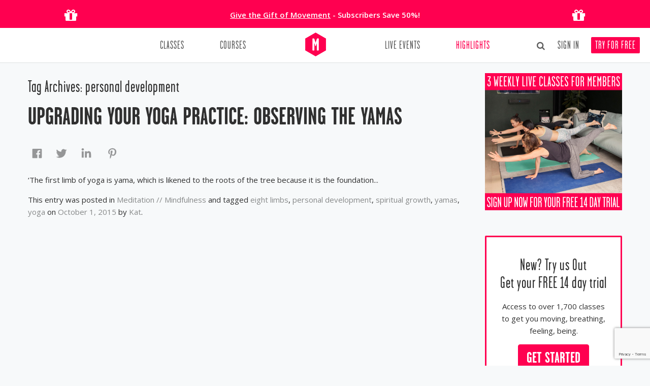

--- FILE ---
content_type: text/html; charset=UTF-8
request_url: https://movementformodernlife.com/blog/tag/personal-development/
body_size: 9363
content:
<!DOCTYPE html><html lang="en-US"><head>  <script id="cookieyes" type="text/javascript" src="https://cdn-cookieyes.com/client_data/f02ec9c55b3a9a321323f09c/script.js"></script> <script async src="https://www.googletagmanager.com/gtag/js?id=G-K73TQV9SNL"></script> <script>window.dataLayer = window.dataLayer || [];
  function gtag(){dataLayer.push(arguments);}
  gtag('js', new Date());
  gtag('config', 'G-K73TQV9SNL', { ' allow_enhanced_conversions':true });</script> <script>(function(w,d,s,l,i){w[l]=w[l]||[];w[l].push({'gtm.start':
new Date().getTime(),event:'gtm.js'});var f=d.getElementsByTagName(s)[0],
j=d.createElement(s),dl=l!='dataLayer'?'&l='+l:'';j.async=true;j.src=
'https://www.googletagmanager.com/gtm.js?id='+i+dl;f.parentNode.insertBefore(j,f);
})(window,document,'script','dataLayer','GTM-PXKCJ2S7');</script>  <script async src="https://www.googletagmanager.com/gtag/js?id=AW-954333635"></script> <script>window.dataLayer = window.dataLayer || [];
  function gtag(){dataLayer.push(arguments);}
  gtag('js', new Date());
  gtag('config', 'AW-954333635', { ' allow_enhanced_conversions':true });</script><link href="https://assets.calendly.com/assets/external/widget.css" rel="stylesheet"> <script src="https://assets.calendly.com/assets/external/widget.js" type="text/javascript" async></script> <script async type='text/javascript' src='https://static.klaviyo.com/onsite/js/SALuee/klaviyo.js'></script><script src="https://movementformodernlife.avln.me/t.js"></script><script>var _learnq = _learnq || [];var kpage = window.location.origin + window.location.pathname;
            _learnq.push(['track', 'Viewed Page',
                {
                    url: kpage,
                    LoggedIn: false 
                }
            ]);</script><meta charset="UTF-8" /><link media="all" href="https://movementformodernlife.com/blog/wp-content/cache/autoptimize/css/autoptimize_37e424f124245298cc225c518e069dfe.css" rel="stylesheet"><title>personal development Archives - Movement for Modern Life Blog</title><base href="https://movementformodernlife.com/" /><link rel="profile" href="http://gmpg.org/xfn/11" /><link rel="pingback" href="https://movementformodernlife.com/blog/xmlrpc.php" /><meta name="viewport" content="width=device-width, initial-scale=1.0" /><meta name="google-site-verification" content="10TZ61BTjECbziIw1H7Qg6ZUBSsjlOGvfLM7A81VQCI" /><link href="https://movementformodernlife.com/css/garagegothic.css" rel="stylesheet" type="text/css" /><link href="https://movementformodernlife.com/min/g=cssinc.css" rel="stylesheet" /><link href="https://movementformodernlife.com/css/overwrite.css" rel="stylesheet" /><link href="https://movementformodernlife.com/css/main.css" rel="stylesheet" /><link href="https://movementformodernlife.com/css/skin.css" rel="stylesheet" /><meta property="fb:app_id" content="418454584921359"/><meta name="apple-itunes-app" content="app-id=1245590940"> <!--[if lt IE 9]> <script src="http://html5shim.googlecode.com/svn/trunk/html5.js"></script> <![endif]--><link rel="apple-touch-icon" sizes="180x180" href="/apple-touch-icon.png"><link rel="icon" type="image/png" sizes="32x32" href="/favicon-32x32.png"><link rel="icon" type="image/png" sizes="16x16" href="/favicon-16x16.png"><link rel="manifest" href="/site.webmanifest"><link rel="mask-icon" href="/safari-pinned-tab.svg" color="#ff0050"><meta name="msapplication-TileColor" content="#ffffff"><meta name="theme-color" content="#ffffff"><link rel="shortcut icon" href="https://movementformodernlife.com//favicon.ico" /><link rel="image_src" href="https://movementformodernlife.com//img/logo_icon_c_202x202.png"/> <script>(function(d, s, id) {
  var js, fjs = d.getElementsByTagName(s)[0];
  if (d.getElementById(id)) return;
  js = d.createElement(s); js.id = id;
  js.src = "//connect.facebook.net/en_GB/all.js#xfbml=1&version=v2.8&appId=418454584921359";
  fjs.parentNode.insertBefore(js, fjs);
}(document, 'script', 'facebook-jssdk'));</script> <meta name='robots' content='index, follow, max-image-preview:large, max-snippet:-1, max-video-preview:-1' /><link rel="canonical" href="https://movementformodernlife.com/blog/tag/personal-development/" /><meta property="og:locale" content="en_US" /><meta property="og:type" content="article" /><meta property="og:title" content="personal development Archives - Movement for Modern Life Blog" /><meta property="og:url" content="https://movementformodernlife.com/blog/tag/personal-development/" /><meta property="og:site_name" content="Movement for Modern Life Blog" /><meta property="og:image" content="https://movementformodernlife.com/blog/wp-content/uploads/2015/02/The-Beginners-Blog-71-e1424693626318.png" /><meta property="og:image:width" content="225" /><meta property="og:image:height" content="338" /><meta property="og:image:type" content="image/png" /> <script type="application/ld+json" class="yoast-schema-graph">{"@context":"https://schema.org","@graph":[{"@type":"CollectionPage","@id":"https://movementformodernlife.com/blog/tag/personal-development/","url":"https://movementformodernlife.com/blog/tag/personal-development/","name":"personal development Archives - Movement for Modern Life Blog","isPartOf":{"@id":"https://movementformodernlife.com/blog/#website"},"primaryImageOfPage":{"@id":"https://movementformodernlife.com/blog/tag/personal-development/#primaryimage"},"image":{"@id":"https://movementformodernlife.com/blog/tag/personal-development/#primaryimage"},"thumbnailUrl":"https://movementformodernlife.com/blog/wp-content/uploads/2015/10/yamas.jpg","breadcrumb":{"@id":"https://movementformodernlife.com/blog/tag/personal-development/#breadcrumb"},"inLanguage":"en-US"},{"@type":"ImageObject","inLanguage":"en-US","@id":"https://movementformodernlife.com/blog/tag/personal-development/#primaryimage","url":"https://movementformodernlife.com/blog/wp-content/uploads/2015/10/yamas.jpg","contentUrl":"https://movementformodernlife.com/blog/wp-content/uploads/2015/10/yamas.jpg","width":750,"height":421},{"@type":"BreadcrumbList","@id":"https://movementformodernlife.com/blog/tag/personal-development/#breadcrumb","itemListElement":[{"@type":"ListItem","position":1,"name":"Home","item":"https://movementformodernlife.com/blog/"},{"@type":"ListItem","position":2,"name":"personal development"}]},{"@type":"WebSite","@id":"https://movementformodernlife.com/blog/#website","url":"https://movementformodernlife.com/blog/","name":"Movement for Modern Life Blog","description":"Revolutionising Online Yoga &amp; Wellbeing","potentialAction":[{"@type":"SearchAction","target":{"@type":"EntryPoint","urlTemplate":"https://movementformodernlife.com/blog/?s={search_term_string}"},"query-input":{"@type":"PropertyValueSpecification","valueRequired":true,"valueName":"search_term_string"}}],"inLanguage":"en-US"}]}</script> <link rel='dns-prefetch' href='//fonts.googleapis.com' /><link rel='stylesheet' id='mfml-fonts-css' href='https://fonts.googleapis.com/css?family=Open+Sans:400italic,700italic,400,700&#038;subset=latin,latin-ext' type='text/css' media='all' /> <script type="text/javascript" src="https://movementformodernlife.com/blog/wp-includes/js/jquery/jquery.min.js?ver=3.7.1" id="jquery-core-js"></script> <script type="text/javascript" src="https://movementformodernlife.com/blog/wp-includes/js/jquery/jquery-migrate.min.js?ver=3.4.1" id="jquery-migrate-js"></script> <link rel="https://api.w.org/" href="https://movementformodernlife.com/blog/wp-json/" /><link rel="alternate" title="JSON" type="application/json" href="https://movementformodernlife.com/blog/wp-json/wp/v2/tags/345" /><link rel="EditURI" type="application/rsd+xml" title="RSD" href="https://movementformodernlife.com/blog/xmlrpc.php?rsd" /><meta name="generator" content="WordPress 6.9" /> <script type="text/javascript">function fbs_click(u,t) {window.open('http://www.facebook.com/sharer.php?u='+encodeURIComponent(u)+'&t='+encodeURIComponent(t),'sharer','toolbar=0,status=0,width=626,height=436');return false;}</script> <script type="text/javascript">function powerpress_pinw(pinw_url){window.open(pinw_url, 'PowerPressPlayer','toolbar=0,status=0,resizable=1,width=460,height=320');	return false;}
                //-->

                // tabnab protection
                window.addEventListener('load', function () {
                    // make all links have rel="noopener noreferrer"
                    document.querySelectorAll('a[target="_blank"]').forEach(link => {
                        link.setAttribute('rel', 'noopener noreferrer');
                    });
                });</script> </head><body id="blog" class="archive tag tag-personal-development tag-345 wp-theme-mfml  not-loggedin custom-font-enabled"><div class="banner-temp row-fluid text-center nomargin" style="background: #ff0050;color: #fff;padding: 0;"><div class="container"><div class="span2 text-center visible-desktop"> <i class="fa fa-gift" style="font-size: 30px;padding-top: 15px;padding-bottom: 10px;"></i></div><div class="span8 text-center"><p class="nomarginbottom" style="padding-top: 18px;line-height: 1.5em;"> <span class="strong"><a href="/gift" style="color: #fff;padding: 0;text-decoration:underline;">Give the Gift of Movement</a> - Subscribers Save 50%!<br></p></div><div class="span2 text-center visible-desktop"> <i class="fa fa-gift" style="font-size: 30px;padding-top: 15px;padding-bottom: 10px;"></i></div></div></div><div id="fb-root"></div><div id="wrapper" class="wrapper"> <!--[if lt IE 7]><p class="chromeframe">You are using an outdated browser. <a href="http://browsehappy.com/">Upgrade your browser today</a> or <a href="http://www.google.com/chromeframe/?redirect=true">install Google Chrome Frame</a> to better experience this site.</p> <![endif]--><header class="main-header"><div class="container "><div class="row-fluid nomargin"><div class="span12"><div class="headnav"><ul class="nowrap"></ul></div></div></div><div class="row-fluid nomargin navbar-container"><div class="span12"><div class="navbar navbar-static-top twoitems"><div class="navigation"><nav><ul class="nav pull-left"><li class=" dropdown nav-classes"><a class="" href="yoga-classes"  >Classes</a><ul class="dropdown-menu"></ul></li><li class=""><a class="" href="yoga-courses" >Courses</a></li></ul><ul class="nav pull-right"><li class=""><a class="" href="retreats-events" >Live Events</a></li><li class=" active"><a class="" href="blog" >Highlights</a></li></ul> <a href="https://movementformodernlife.com/" class="brand"> <noscript><img width="41" height="47" src="/img/logo_m_color_full.png" alt="" /></noscript><img class="lazyload" width="41" height="47" src='data:image/svg+xml,%3Csvg%20xmlns=%22http://www.w3.org/2000/svg%22%20viewBox=%220%200%2041%2047%22%3E%3C/svg%3E' data-src="/img/logo_m_color_full.png" alt="" /></a></nav></div></div></div></div></div></header><section id="content" role="main"><div class="container"><div class="row"><div class="span9"><header class="archive-header"><h1 class="archive-title">Tag Archives: <span>personal development</span></h1></header><article id="post-1897" class="post-1897 post type-post status-publish format-standard has-post-thumbnail hentry category-mind-meditation tag-eight-limbs tag-personal-development tag-spiritual-growth tag-yamas tag-yoga-2"><header class="entry-header"> <img width="624" height="350" src="https://movementformodernlife.com/blog/wp-content/uploads/2015/10/yamas-624x350.jpg" class="attachment-post-thumbnail size-post-thumbnail wp-post-image" alt="" decoding="async" fetchpriority="high" srcset="https://movementformodernlife.com/blog/wp-content/uploads/2015/10/yamas-624x350.jpg 624w, https://movementformodernlife.com/blog/wp-content/uploads/2015/10/yamas-300x168.jpg 300w, https://movementformodernlife.com/blog/wp-content/uploads/2015/10/yamas.jpg 750w" sizes="(max-width: 624px) 100vw, 624px" /><h1 class="entry-title"> <a href="https://movementformodernlife.com/blog/observing-the-yamas/" rel="bookmark">Upgrading Your Yoga Practice: Observing the Yamas</a></h1><div class="" style="min-height:40px;"> <a rel="external" href="https://www.facebook.com/sharer/sharer.php?u=https://movementformodernlife.com/blog/observing-the-yamas/" title="Share on Facebook"><noscript><img src="/img/social/hexa/fb.png"></noscript><img class="lazyload" src='data:image/svg+xml,%3Csvg%20xmlns=%22http://www.w3.org/2000/svg%22%20viewBox=%220%200%20210%20140%22%3E%3C/svg%3E' data-src="/img/social/hexa/fb.png"></a>&nbsp;&nbsp;&nbsp;<a rel="external" href="https://twitter.com/intent/tweet?via=MFML_&url=https://movementformodernlife.com/blog/observing-the-yamas/&text=Upgrading Your Yoga Practice: Observing the Yamas" title="Share on Twitter"><noscript><img src="/img/social/hexa/twitter.png"></noscript><img class="lazyload" src='data:image/svg+xml,%3Csvg%20xmlns=%22http://www.w3.org/2000/svg%22%20viewBox=%220%200%20210%20140%22%3E%3C/svg%3E' data-src="/img/social/hexa/twitter.png"></a>&nbsp;&nbsp;&nbsp;<a rel="external" href="https://www.linkedin.com/shareArticle?mini=true&url=https://movementformodernlife.com/blog/observing-the-yamas/&title=Upgrading Your Yoga Practice: Observing the Yamas&summary=<p>‘The first limb of yoga is yama, which is likened to the roots of the tree because it is the foundation&#8230;</p> &summary=<p>‘The first limb of yoga is yama, which is likened to the roots of the tree because it is the foundation&#8230;</p> " title="Share on Linkedin"><noscript><img src="/img/social/hexa/linkedin.png"></noscript><img class="lazyload" src='data:image/svg+xml,%3Csvg%20xmlns=%22http://www.w3.org/2000/svg%22%20viewBox=%220%200%20210%20140%22%3E%3C/svg%3E' data-src="/img/social/hexa/linkedin.png"></a>&nbsp;&nbsp;&nbsp; <a rel="external" href="https://pinterest.com/pin/create/button/?url=https://movementformodernlife.com/blog/observing-the-yamas/&media=https://movementformodernlife.com/blog/wp-content/uploads/2015/10/yamas.jpg&description=Upgrading Your Yoga Practice: Observing the Yamas" title="Share on Pinterest"><noscript><img src="/img/social/hexa/pinterest.png"></noscript><img class="lazyload" src='data:image/svg+xml,%3Csvg%20xmlns=%22http://www.w3.org/2000/svg%22%20viewBox=%220%200%20210%20140%22%3E%3C/svg%3E' data-src="/img/social/hexa/pinterest.png"></a></div><div class="comments-link"></div></header><div class="entry-content"><p>‘The first limb of yoga is yama, which is likened to the roots of the tree because it is the foundation...</p></div><footer class="entry-meta"> This entry was posted in <a href="https://movementformodernlife.com/blog/category/mind-meditation/" rel="category tag">Meditation // Mindfulness</a> and tagged <a href="https://movementformodernlife.com/blog/tag/eight-limbs/" rel="tag">eight limbs</a>, <a href="https://movementformodernlife.com/blog/tag/personal-development/" rel="tag">personal development</a>, <a href="https://movementformodernlife.com/blog/tag/spiritual-growth/" rel="tag">spiritual growth</a>, <a href="https://movementformodernlife.com/blog/tag/yamas/" rel="tag">yamas</a>, <a href="https://movementformodernlife.com/blog/tag/yoga-2/" rel="tag">yoga</a> on <a href="https://movementformodernlife.com/blog/observing-the-yamas/" title="5:03 pm" rel="bookmark"><time class="entry-date" datetime="2015-10-01T17:03:01+01:00">October 1, 2015</time></a><span class="by-author"> by <span class="author vcard"><a class="url fn n" href="https://movementformodernlife.com/blog/author/kat/" title="View all posts by Kat" rel="author">Kat</a></span></span>.</footer></article></div><div class="span3"><div id="secondary" class="widget-area" role="complementary"><aside id="text-8" class="widget widget_text"><div class="textwidget"><p><a href="https://movementformodernlife.com/signup"><noscript><img decoding="async" src="/img/upload/3FreeClasses.jpg" /></noscript><img class="lazyload" decoding="async" src='data:image/svg+xml,%3Csvg%20xmlns=%22http://www.w3.org/2000/svg%22%20viewBox=%220%200%20210%20140%22%3E%3C/svg%3E' data-src="/img/upload/3FreeClasses.jpg" /></a></p></div></aside><aside id="text-9" class="widget widget_text"><div class="textwidget"><div class="well well-pink-border white-aside hidden-subscriber-loggedin"><h3 class="widget-title text-center">New? Try us Out<br /> Get your FREE 14 day trial</h3><p class="text-center">Access to over 1,700 classes to get you moving, breathing, feeling, being.</p><p class="text-center"><a class="btn btn-theme btn-large" href="/signup">Get Started</a></p></div></div></aside><aside id="text-3" class="widget widget_text"><div class="textwidget"><div class="well white-aside" style="padding: 15px 0 25px 0;"><h3 class="widget-title text-center">Join the MfML Movers</h3><p class="text-center" style="padding: 0 15px;">Looking for Group Inspiration and Support?<br /> Subscribers can</p><p class="text-center"><a class="btn btn-inverse" href="https://www.facebook.com/groups/372421849775445" rel="external">Join our Movers group</a></p></div></div></aside><aside id="text-4" class="widget widget_text"><div class="textwidget"><div class="well white-aside" style="padding: 15px 0 25px 0;"><h3 class="widget-title text-center">Get the MFML App for Free</h3><p class="text-center"><noscript><img decoding="async" src="../img/app_icon.png" /></noscript><img class="lazyload" decoding="async" src='data:image/svg+xml,%3Csvg%20xmlns=%22http://www.w3.org/2000/svg%22%20viewBox=%220%200%20210%20140%22%3E%3C/svg%3E' data-src="../img/app_icon.png" /></p><p class="text-center"><a href="https://itunes.apple.com/gb/app/movement-for-modern-life-online-yoga-made-easy/id1245590940?mt=8" rel="external"><noscript><img decoding="async" style="width: 167px;" src="../img/Download_on_the_App_Store_Badge_US-UK.png" /></noscript><img class="lazyload" decoding="async" style="width: 167px;" src='data:image/svg+xml,%3Csvg%20xmlns=%22http://www.w3.org/2000/svg%22%20viewBox=%220%200%20210%20140%22%3E%3C/svg%3E' data-src="../img/Download_on_the_App_Store_Badge_US-UK.png" /></a></p><p class="text-center"><a href="https://play.google.com/store/apps/details?id=com.movementformodernlife&#038;pcampaignid=pcampaignidMKT-Other-global-all-co-prtnr-py-PartBadge-Mar2515-1" rel="external"><noscript><img decoding="async" style="width: 167px;" src="../img/google-play-badge.png" /></noscript><img class="lazyload" decoding="async" style="width: 167px;" src='data:image/svg+xml,%3Csvg%20xmlns=%22http://www.w3.org/2000/svg%22%20viewBox=%220%200%20210%20140%22%3E%3C/svg%3E' data-src="../img/google-play-badge.png" /></a></p></div></div></aside><aside id="text-5" class="widget widget_text"><div class="textwidget"><p><iframe loading="lazy" style="border: none; overflow: hidden;" src="//www.facebook.com/plugins/page.php?href=https%3A%2F%2Fwww.facebook.com%2Fmovementformodernlife%2F&amp;tabs=timeline&amp;width=270&amp;height=185&amp;small_header=false&amp;adapt_container_width=true&amp;hide_cover=false&amp;show_facepile=false&amp;appId=469465786424813&amp;stream=false&amp;show_border=false" frameborder="0" scrolling="no"></iframe></p><p></p></div></aside><aside id="text-6" class="widget widget_text"><h3 class="widget-title">As featured in</h3><div class="textwidget"><p><noscript><img decoding="async" src="../img/featured-in.png" /></noscript><img class="lazyload" decoding="async" src='data:image/svg+xml,%3Csvg%20xmlns=%22http://www.w3.org/2000/svg%22%20viewBox=%220%200%20210%20140%22%3E%3C/svg%3E' data-src="../img/featured-in.png" /></p></div></aside><aside id="categories-2" class="widget widget_categories"><h3 class="widget-title">Categories</h3><ul><li class="cat-item cat-item-939"><a href="https://movementformodernlife.com/blog/category/anatomy-tutorials/">Anatomy // Tutorials</a></li><li class="cat-item cat-item-2070"><a href="https://movementformodernlife.com/blog/category/barre/">Barre</a></li><li class="cat-item cat-item-2170"><a href="https://movementformodernlife.com/blog/category/body-positivity/">Body Positivity</a></li><li class="cat-item cat-item-2066"><a href="https://movementformodernlife.com/blog/category/detox/">Detox</a></li><li class="cat-item cat-item-946"><a href="https://movementformodernlife.com/blog/category/energy-chakras/">Energy // Chakras</a></li><li class="cat-item cat-item-938"><a href="https://movementformodernlife.com/blog/category/health/">Health // Nutrition</a></li><li class="cat-item cat-item-937"><a href="https://movementformodernlife.com/blog/category/inspiration-2/">Inspiration // Empowerment</a></li><li class="cat-item cat-item-1431"><a href="https://movementformodernlife.com/blog/category/kat-off-the-mat/">Kat Off The Mat</a></li><li class="cat-item cat-item-944"><a href="https://movementformodernlife.com/blog/category/kats-movement-mission/">Kat&#039;s Movement Mission</a></li><li class="cat-item cat-item-943"><a href="https://movementformodernlife.com/blog/category/life-challenges-advice/">Life Challenges // Advice</a></li><li class="cat-item cat-item-2045"><a href="https://movementformodernlife.com/blog/category/live-events-workshops/">Live Events &amp; Workshops</a></li><li class="cat-item cat-item-941"><a href="https://movementformodernlife.com/blog/category/mind-meditation/">Meditation // Mindfulness</a></li><li class="cat-item cat-item-940"><a href="https://movementformodernlife.com/blog/category/yoga-movement/">Movement // Yoga</a></li><li class="cat-item cat-item-4"><a href="https://movementformodernlife.com/blog/category/our-teachers/">Our Teachers</a></li><li class="cat-item cat-item-1514"><a href="https://movementformodernlife.com/blog/category/podcasts/">Podcasts</a></li><li class="cat-item cat-item-945"><a href="https://movementformodernlife.com/blog/category/pregnancy-family-kids/">Pregnancy // Family // Kids</a></li><li class="cat-item cat-item-2176"><a href="https://movementformodernlife.com/blog/category/health/recipes/">Recipes</a></li><li class="cat-item cat-item-942"><a href="https://movementformodernlife.com/blog/category/retreats-wanderlust/">Retreats // Wanderlust</a></li><li class="cat-item cat-item-2065"><a href="https://movementformodernlife.com/blog/category/self-love/">Self Love</a></li><li class="cat-item cat-item-2111"><a href="https://movementformodernlife.com/blog/category/sound-healing/">Sound Healing</a></li><li class="cat-item cat-item-2077"><a href="https://movementformodernlife.com/blog/category/womens-health/">Women&#039;s Health</a></li></ul></aside></div></div></div></div></section><footer class="main-footer"><div class="container"><div class="row"><div class="span2_4"><div class="widget"><div class="widgetheading">Your Movement</div><ul class="link-list"><li><a href="/overview">Try for Free</a></li><li><a href="/beginners-yoga">Yoga for Beginners</a></li><li><a href="/yoga-classes">Online Yoga Classes</a></li><li><a href="/retreats-events">Live Events</a></li><li><a href="/charity">Charity</a></li><li class="hidden"><a href="/collections">Collections</a></li><li><a href="/yoga-courses">Courses</a></li><li class="hidden"><a href="/yoga-challenges">Challenges</a></li><li class="hidden"><a href="/movelists">MoveLists</a></li></ul></div></div><div class="span2_4"><div class="widget"><div class="widgetheading">Find Support Here</div><ul class="link-list"><li><a href="/gift">Give the Gift of Movement</a></li><li><a href="/app">Get our Free App</a></li><li><a href="/support-centre">Support Centre</a></li><li><a href="/contact">Contact Us</a></li><li><a href="/privacy">Disclaimer &amp; Privacy Policy</a></li><li><a href="/terms">Terms &amp; Conditions</a></li><li><a href="/pricing">Pricing</a></li></ul></div></div><div class="span2_4"><div class="widget"><div class="widgetheading">Our Community</div><ul class="link-list"><li><a href="/yoga-teachers">Teachers</a></li><li><a href="/charity">Charity</a></li><li><a href="/blog/mfml-and-inclusivity">Inclusivity</a></li><li><a href="/yoga-studios">Yoga Studios</a></li></ul></div></div><div class="span2_4"><div class="widget"><div class="widgetheading">Explore and Learn</div><ul class="link-list"><li><a href="/blog">Articles</a></li><li><a href="/workplace">Workplace Well-Being</a></li><li><a href="#" class="guidelink">Get our Newsletters</a></li><li class="hidden"><a href="/yoga-info">Yoga Info</a></li><li><a href="/podcast">Yoga Off the Mat Podcast</a></li></ul></div></div><div class="span2_4"><div class="widget"><div class="widgetheading">The Why</div><ul class="link-list"><li class="hidden"><a href="/why-us">Why Us?</a></li><li><a href="/manifesto">Our Manifesto</a></li><li><a href="/reviews">Press</a></li><li><a href="/about">Our Team</a></li></ul></div></div></div></div><div id="sub-footer"><div class="container" style="border-top: 1px solid #4b4b4b;"><div class="row" style="padding-top: 20px;padding-bottom: 30px;"><div class="span7 copyright"><p><span  class="footer-logo"><noscript><img width="80" height="92" src="img/logo_color.png" style="padding-right: 17px;padding-left: 17px;"></noscript><img class="lazyload" width="80" height="92" src='data:image/svg+xml,%3Csvg%20xmlns=%22http://www.w3.org/2000/svg%22%20viewBox=%220%200%2080%2092%22%3E%3C/svg%3E' data-src="img/logo_color.png" style="padding-right: 17px;padding-left: 17px;"></span> <span  class="copyright-inner">© 2026 Movement for Modern Life Ltd &middot; Lovingly made in Britain&nbsp;<noscript><img width="15" height="10" src="img/ukflag.png"></noscript><img class="lazyload" width="15" height="10" src='data:image/svg+xml,%3Csvg%20xmlns=%22http://www.w3.org/2000/svg%22%20viewBox=%220%200%2015%2010%22%3E%3C/svg%3E' data-src="img/ukflag.png"> &middot; <a href="/sitemap">Sitemap</a></span></p></div><div class="span5 made-in"><ul class="nav nav-pills pull-right" style="padding-top: 20px;"><li><a rel="external" id="twlink" href="https://www.twitter.com/MFML_" style="padding-right:5px;" title="Twitter"><i class="icon-twitter twlink"></i></a></li><li><a rel="external" id="fblink" href="https://www.facebook.com/movementformodernlife" style="padding-left:0;" title="Facebook"><i class="icon-facebook-sign fblink"></i></a></li><li><a rel="external" id="instagramlink" href="https://instagram.com/movementformodernlife" style="padding-left:0px;" title="Instagram"><i class="fa fa-instagram instagramlink"></i></a></li><li><a rel="external" id="pinterestlink" href="https://www.pinterest.com/MFML_/" style="padding-left:5px;" title="Pinterest"><i class="fa fa-pinterest pinterestlink"></i></a></li><li><a rel="external" id="linkedinlink" href="https://www.linkedin.com/company/movement-for-modern-life" style="padding-left:5px;" title="Linkedin"><i class="fa fa-linkedin linkedinlink"></i></a></li></ul></div></div></div></div></footer> <a href="#" class="scrollup" style="display: block;"><i class="fa fa-angle-up icon-square icon-48 active"></i></a> <script type="text/javascript" src="/min/g=jsinc2.js"></script> <script>$(document).ready(function() {
    window['hasFocus'] = false;
        $(window)
            .bind('focus', function(ev){
                window.hasFocus = true;
            })
            .bind('blur', function(ev){
                window.hasFocus = false;
            })
            .trigger('focus');
        });</script> </noscript></div>  <script type="speculationrules">{"prefetch":[{"source":"document","where":{"and":[{"href_matches":"/blog/*"},{"not":{"href_matches":["/blog/wp-*.php","/blog/wp-admin/*","/blog/wp-content/uploads/*","/blog/wp-content/*","/blog/wp-content/plugins/*","/blog/wp-content/themes/mfml/*","/blog/*\\?(.+)"]}},{"not":{"selector_matches":"a[rel~=\"nofollow\"]"}},{"not":{"selector_matches":".no-prefetch, .no-prefetch a"}}]},"eagerness":"conservative"}]}</script> <noscript><style>.lazyload{display:none;}</style></noscript><script data-noptimize="1">window.lazySizesConfig=window.lazySizesConfig||{};window.lazySizesConfig.loadMode=1;</script><script async data-noptimize="1" src='https://movementformodernlife.com/blog/wp-content/plugins/autoptimize/classes/external/js/lazysizes.min.js?ao_version=3.1.13'></script><script type="text/javascript" src="https://movementformodernlife.com/blog/wp-includes/js/dist/hooks.min.js?ver=dd5603f07f9220ed27f1" id="wp-hooks-js"></script> <script type="text/javascript" src="https://movementformodernlife.com/blog/wp-includes/js/dist/i18n.min.js?ver=c26c3dc7bed366793375" id="wp-i18n-js"></script> <script type="text/javascript" id="wp-i18n-js-after">wp.i18n.setLocaleData( { 'text direction\u0004ltr': [ 'ltr' ] } );
//# sourceURL=wp-i18n-js-after</script> <script type="text/javascript" src="https://movementformodernlife.com/blog/wp-content/plugins/contact-form-7/includes/swv/js/index.js?ver=6.1.4" id="swv-js"></script> <script type="text/javascript" id="contact-form-7-js-before">var wpcf7 = {
    "api": {
        "root": "https:\/\/movementformodernlife.com\/blog\/wp-json\/",
        "namespace": "contact-form-7\/v1"
    },
    "cached": 1
};
//# sourceURL=contact-form-7-js-before</script> <script type="text/javascript" src="https://movementformodernlife.com/blog/wp-content/plugins/contact-form-7/includes/js/index.js?ver=6.1.4" id="contact-form-7-js"></script> <script type="text/javascript" id="stripe-handler-ng-js-extra">var wpASPNG = {"iframeUrl":"https://movementformodernlife.com/blog/asp-payment-box/","ppSlug":"asp-payment-box","prefetch":"0","ckey":"336aa8199c2fcce79d9442a8788f8fc8","aspDevMode":"1"};
//# sourceURL=stripe-handler-ng-js-extra</script> <script type="text/javascript" src="https://movementformodernlife.com/blog/wp-content/plugins/stripe-payments/public/assets/js/stripe-handler-ng.js?ver=2.0.95" id="stripe-handler-ng-js"></script> <script type="text/javascript" src="https://movementformodernlife.com/blog/wp-content/themes/mfml/js/navigation.js?ver=1.0" id="mfml-navigation-js"></script> <script type="text/javascript" src="https://www.google.com/recaptcha/api.js?render=6Lfqm40UAAAAAGERMheE8rBzJNkxaUyTlscmdKFw&amp;ver=3.0" id="google-recaptcha-js"></script> <script type="text/javascript" src="https://movementformodernlife.com/blog/wp-includes/js/dist/vendor/wp-polyfill.min.js?ver=3.15.0" id="wp-polyfill-js"></script> <script type="text/javascript" id="wpcf7-recaptcha-js-before">var wpcf7_recaptcha = {
    "sitekey": "6Lfqm40UAAAAAGERMheE8rBzJNkxaUyTlscmdKFw",
    "actions": {
        "homepage": "homepage",
        "contactform": "contactform"
    }
};
//# sourceURL=wpcf7-recaptcha-js-before</script> <script type="text/javascript" src="https://movementformodernlife.com/blog/wp-content/plugins/contact-form-7/modules/recaptcha/index.js?ver=6.1.4" id="wpcf7-recaptcha-js"></script> <script id="wp-emoji-settings" type="application/json">{"baseUrl":"https://s.w.org/images/core/emoji/17.0.2/72x72/","ext":".png","svgUrl":"https://s.w.org/images/core/emoji/17.0.2/svg/","svgExt":".svg","source":{"concatemoji":"https://movementformodernlife.com/blog/wp-includes/js/wp-emoji-release.min.js?ver=6.9"}}</script> <script type="module">/*! This file is auto-generated */
const a=JSON.parse(document.getElementById("wp-emoji-settings").textContent),o=(window._wpemojiSettings=a,"wpEmojiSettingsSupports"),s=["flag","emoji"];function i(e){try{var t={supportTests:e,timestamp:(new Date).valueOf()};sessionStorage.setItem(o,JSON.stringify(t))}catch(e){}}function c(e,t,n){e.clearRect(0,0,e.canvas.width,e.canvas.height),e.fillText(t,0,0);t=new Uint32Array(e.getImageData(0,0,e.canvas.width,e.canvas.height).data);e.clearRect(0,0,e.canvas.width,e.canvas.height),e.fillText(n,0,0);const a=new Uint32Array(e.getImageData(0,0,e.canvas.width,e.canvas.height).data);return t.every((e,t)=>e===a[t])}function p(e,t){e.clearRect(0,0,e.canvas.width,e.canvas.height),e.fillText(t,0,0);var n=e.getImageData(16,16,1,1);for(let e=0;e<n.data.length;e++)if(0!==n.data[e])return!1;return!0}function u(e,t,n,a){switch(t){case"flag":return n(e,"\ud83c\udff3\ufe0f\u200d\u26a7\ufe0f","\ud83c\udff3\ufe0f\u200b\u26a7\ufe0f")?!1:!n(e,"\ud83c\udde8\ud83c\uddf6","\ud83c\udde8\u200b\ud83c\uddf6")&&!n(e,"\ud83c\udff4\udb40\udc67\udb40\udc62\udb40\udc65\udb40\udc6e\udb40\udc67\udb40\udc7f","\ud83c\udff4\u200b\udb40\udc67\u200b\udb40\udc62\u200b\udb40\udc65\u200b\udb40\udc6e\u200b\udb40\udc67\u200b\udb40\udc7f");case"emoji":return!a(e,"\ud83e\u1fac8")}return!1}function f(e,t,n,a){let r;const o=(r="undefined"!=typeof WorkerGlobalScope&&self instanceof WorkerGlobalScope?new OffscreenCanvas(300,150):document.createElement("canvas")).getContext("2d",{willReadFrequently:!0}),s=(o.textBaseline="top",o.font="600 32px Arial",{});return e.forEach(e=>{s[e]=t(o,e,n,a)}),s}function r(e){var t=document.createElement("script");t.src=e,t.defer=!0,document.head.appendChild(t)}a.supports={everything:!0,everythingExceptFlag:!0},new Promise(t=>{let n=function(){try{var e=JSON.parse(sessionStorage.getItem(o));if("object"==typeof e&&"number"==typeof e.timestamp&&(new Date).valueOf()<e.timestamp+604800&&"object"==typeof e.supportTests)return e.supportTests}catch(e){}return null}();if(!n){if("undefined"!=typeof Worker&&"undefined"!=typeof OffscreenCanvas&&"undefined"!=typeof URL&&URL.createObjectURL&&"undefined"!=typeof Blob)try{var e="postMessage("+f.toString()+"("+[JSON.stringify(s),u.toString(),c.toString(),p.toString()].join(",")+"));",a=new Blob([e],{type:"text/javascript"});const r=new Worker(URL.createObjectURL(a),{name:"wpTestEmojiSupports"});return void(r.onmessage=e=>{i(n=e.data),r.terminate(),t(n)})}catch(e){}i(n=f(s,u,c,p))}t(n)}).then(e=>{for(const n in e)a.supports[n]=e[n],a.supports.everything=a.supports.everything&&a.supports[n],"flag"!==n&&(a.supports.everythingExceptFlag=a.supports.everythingExceptFlag&&a.supports[n]);var t;a.supports.everythingExceptFlag=a.supports.everythingExceptFlag&&!a.supports.flag,a.supports.everything||((t=a.source||{}).concatemoji?r(t.concatemoji):t.wpemoji&&t.twemoji&&(r(t.twemoji),r(t.wpemoji)))});
//# sourceURL=https://movementformodernlife.com/blog/wp-includes/js/wp-emoji-loader.min.js</script> </body></html>

--- FILE ---
content_type: text/html; charset=utf-8
request_url: https://www.google.com/recaptcha/api2/anchor?ar=1&k=6Lfqm40UAAAAAGERMheE8rBzJNkxaUyTlscmdKFw&co=aHR0cHM6Ly9tb3ZlbWVudGZvcm1vZGVybmxpZmUuY29tOjQ0Mw..&hl=en&v=PoyoqOPhxBO7pBk68S4YbpHZ&size=invisible&anchor-ms=20000&execute-ms=30000&cb=o76bx4dxmk34
body_size: 48624
content:
<!DOCTYPE HTML><html dir="ltr" lang="en"><head><meta http-equiv="Content-Type" content="text/html; charset=UTF-8">
<meta http-equiv="X-UA-Compatible" content="IE=edge">
<title>reCAPTCHA</title>
<style type="text/css">
/* cyrillic-ext */
@font-face {
  font-family: 'Roboto';
  font-style: normal;
  font-weight: 400;
  font-stretch: 100%;
  src: url(//fonts.gstatic.com/s/roboto/v48/KFO7CnqEu92Fr1ME7kSn66aGLdTylUAMa3GUBHMdazTgWw.woff2) format('woff2');
  unicode-range: U+0460-052F, U+1C80-1C8A, U+20B4, U+2DE0-2DFF, U+A640-A69F, U+FE2E-FE2F;
}
/* cyrillic */
@font-face {
  font-family: 'Roboto';
  font-style: normal;
  font-weight: 400;
  font-stretch: 100%;
  src: url(//fonts.gstatic.com/s/roboto/v48/KFO7CnqEu92Fr1ME7kSn66aGLdTylUAMa3iUBHMdazTgWw.woff2) format('woff2');
  unicode-range: U+0301, U+0400-045F, U+0490-0491, U+04B0-04B1, U+2116;
}
/* greek-ext */
@font-face {
  font-family: 'Roboto';
  font-style: normal;
  font-weight: 400;
  font-stretch: 100%;
  src: url(//fonts.gstatic.com/s/roboto/v48/KFO7CnqEu92Fr1ME7kSn66aGLdTylUAMa3CUBHMdazTgWw.woff2) format('woff2');
  unicode-range: U+1F00-1FFF;
}
/* greek */
@font-face {
  font-family: 'Roboto';
  font-style: normal;
  font-weight: 400;
  font-stretch: 100%;
  src: url(//fonts.gstatic.com/s/roboto/v48/KFO7CnqEu92Fr1ME7kSn66aGLdTylUAMa3-UBHMdazTgWw.woff2) format('woff2');
  unicode-range: U+0370-0377, U+037A-037F, U+0384-038A, U+038C, U+038E-03A1, U+03A3-03FF;
}
/* math */
@font-face {
  font-family: 'Roboto';
  font-style: normal;
  font-weight: 400;
  font-stretch: 100%;
  src: url(//fonts.gstatic.com/s/roboto/v48/KFO7CnqEu92Fr1ME7kSn66aGLdTylUAMawCUBHMdazTgWw.woff2) format('woff2');
  unicode-range: U+0302-0303, U+0305, U+0307-0308, U+0310, U+0312, U+0315, U+031A, U+0326-0327, U+032C, U+032F-0330, U+0332-0333, U+0338, U+033A, U+0346, U+034D, U+0391-03A1, U+03A3-03A9, U+03B1-03C9, U+03D1, U+03D5-03D6, U+03F0-03F1, U+03F4-03F5, U+2016-2017, U+2034-2038, U+203C, U+2040, U+2043, U+2047, U+2050, U+2057, U+205F, U+2070-2071, U+2074-208E, U+2090-209C, U+20D0-20DC, U+20E1, U+20E5-20EF, U+2100-2112, U+2114-2115, U+2117-2121, U+2123-214F, U+2190, U+2192, U+2194-21AE, U+21B0-21E5, U+21F1-21F2, U+21F4-2211, U+2213-2214, U+2216-22FF, U+2308-230B, U+2310, U+2319, U+231C-2321, U+2336-237A, U+237C, U+2395, U+239B-23B7, U+23D0, U+23DC-23E1, U+2474-2475, U+25AF, U+25B3, U+25B7, U+25BD, U+25C1, U+25CA, U+25CC, U+25FB, U+266D-266F, U+27C0-27FF, U+2900-2AFF, U+2B0E-2B11, U+2B30-2B4C, U+2BFE, U+3030, U+FF5B, U+FF5D, U+1D400-1D7FF, U+1EE00-1EEFF;
}
/* symbols */
@font-face {
  font-family: 'Roboto';
  font-style: normal;
  font-weight: 400;
  font-stretch: 100%;
  src: url(//fonts.gstatic.com/s/roboto/v48/KFO7CnqEu92Fr1ME7kSn66aGLdTylUAMaxKUBHMdazTgWw.woff2) format('woff2');
  unicode-range: U+0001-000C, U+000E-001F, U+007F-009F, U+20DD-20E0, U+20E2-20E4, U+2150-218F, U+2190, U+2192, U+2194-2199, U+21AF, U+21E6-21F0, U+21F3, U+2218-2219, U+2299, U+22C4-22C6, U+2300-243F, U+2440-244A, U+2460-24FF, U+25A0-27BF, U+2800-28FF, U+2921-2922, U+2981, U+29BF, U+29EB, U+2B00-2BFF, U+4DC0-4DFF, U+FFF9-FFFB, U+10140-1018E, U+10190-1019C, U+101A0, U+101D0-101FD, U+102E0-102FB, U+10E60-10E7E, U+1D2C0-1D2D3, U+1D2E0-1D37F, U+1F000-1F0FF, U+1F100-1F1AD, U+1F1E6-1F1FF, U+1F30D-1F30F, U+1F315, U+1F31C, U+1F31E, U+1F320-1F32C, U+1F336, U+1F378, U+1F37D, U+1F382, U+1F393-1F39F, U+1F3A7-1F3A8, U+1F3AC-1F3AF, U+1F3C2, U+1F3C4-1F3C6, U+1F3CA-1F3CE, U+1F3D4-1F3E0, U+1F3ED, U+1F3F1-1F3F3, U+1F3F5-1F3F7, U+1F408, U+1F415, U+1F41F, U+1F426, U+1F43F, U+1F441-1F442, U+1F444, U+1F446-1F449, U+1F44C-1F44E, U+1F453, U+1F46A, U+1F47D, U+1F4A3, U+1F4B0, U+1F4B3, U+1F4B9, U+1F4BB, U+1F4BF, U+1F4C8-1F4CB, U+1F4D6, U+1F4DA, U+1F4DF, U+1F4E3-1F4E6, U+1F4EA-1F4ED, U+1F4F7, U+1F4F9-1F4FB, U+1F4FD-1F4FE, U+1F503, U+1F507-1F50B, U+1F50D, U+1F512-1F513, U+1F53E-1F54A, U+1F54F-1F5FA, U+1F610, U+1F650-1F67F, U+1F687, U+1F68D, U+1F691, U+1F694, U+1F698, U+1F6AD, U+1F6B2, U+1F6B9-1F6BA, U+1F6BC, U+1F6C6-1F6CF, U+1F6D3-1F6D7, U+1F6E0-1F6EA, U+1F6F0-1F6F3, U+1F6F7-1F6FC, U+1F700-1F7FF, U+1F800-1F80B, U+1F810-1F847, U+1F850-1F859, U+1F860-1F887, U+1F890-1F8AD, U+1F8B0-1F8BB, U+1F8C0-1F8C1, U+1F900-1F90B, U+1F93B, U+1F946, U+1F984, U+1F996, U+1F9E9, U+1FA00-1FA6F, U+1FA70-1FA7C, U+1FA80-1FA89, U+1FA8F-1FAC6, U+1FACE-1FADC, U+1FADF-1FAE9, U+1FAF0-1FAF8, U+1FB00-1FBFF;
}
/* vietnamese */
@font-face {
  font-family: 'Roboto';
  font-style: normal;
  font-weight: 400;
  font-stretch: 100%;
  src: url(//fonts.gstatic.com/s/roboto/v48/KFO7CnqEu92Fr1ME7kSn66aGLdTylUAMa3OUBHMdazTgWw.woff2) format('woff2');
  unicode-range: U+0102-0103, U+0110-0111, U+0128-0129, U+0168-0169, U+01A0-01A1, U+01AF-01B0, U+0300-0301, U+0303-0304, U+0308-0309, U+0323, U+0329, U+1EA0-1EF9, U+20AB;
}
/* latin-ext */
@font-face {
  font-family: 'Roboto';
  font-style: normal;
  font-weight: 400;
  font-stretch: 100%;
  src: url(//fonts.gstatic.com/s/roboto/v48/KFO7CnqEu92Fr1ME7kSn66aGLdTylUAMa3KUBHMdazTgWw.woff2) format('woff2');
  unicode-range: U+0100-02BA, U+02BD-02C5, U+02C7-02CC, U+02CE-02D7, U+02DD-02FF, U+0304, U+0308, U+0329, U+1D00-1DBF, U+1E00-1E9F, U+1EF2-1EFF, U+2020, U+20A0-20AB, U+20AD-20C0, U+2113, U+2C60-2C7F, U+A720-A7FF;
}
/* latin */
@font-face {
  font-family: 'Roboto';
  font-style: normal;
  font-weight: 400;
  font-stretch: 100%;
  src: url(//fonts.gstatic.com/s/roboto/v48/KFO7CnqEu92Fr1ME7kSn66aGLdTylUAMa3yUBHMdazQ.woff2) format('woff2');
  unicode-range: U+0000-00FF, U+0131, U+0152-0153, U+02BB-02BC, U+02C6, U+02DA, U+02DC, U+0304, U+0308, U+0329, U+2000-206F, U+20AC, U+2122, U+2191, U+2193, U+2212, U+2215, U+FEFF, U+FFFD;
}
/* cyrillic-ext */
@font-face {
  font-family: 'Roboto';
  font-style: normal;
  font-weight: 500;
  font-stretch: 100%;
  src: url(//fonts.gstatic.com/s/roboto/v48/KFO7CnqEu92Fr1ME7kSn66aGLdTylUAMa3GUBHMdazTgWw.woff2) format('woff2');
  unicode-range: U+0460-052F, U+1C80-1C8A, U+20B4, U+2DE0-2DFF, U+A640-A69F, U+FE2E-FE2F;
}
/* cyrillic */
@font-face {
  font-family: 'Roboto';
  font-style: normal;
  font-weight: 500;
  font-stretch: 100%;
  src: url(//fonts.gstatic.com/s/roboto/v48/KFO7CnqEu92Fr1ME7kSn66aGLdTylUAMa3iUBHMdazTgWw.woff2) format('woff2');
  unicode-range: U+0301, U+0400-045F, U+0490-0491, U+04B0-04B1, U+2116;
}
/* greek-ext */
@font-face {
  font-family: 'Roboto';
  font-style: normal;
  font-weight: 500;
  font-stretch: 100%;
  src: url(//fonts.gstatic.com/s/roboto/v48/KFO7CnqEu92Fr1ME7kSn66aGLdTylUAMa3CUBHMdazTgWw.woff2) format('woff2');
  unicode-range: U+1F00-1FFF;
}
/* greek */
@font-face {
  font-family: 'Roboto';
  font-style: normal;
  font-weight: 500;
  font-stretch: 100%;
  src: url(//fonts.gstatic.com/s/roboto/v48/KFO7CnqEu92Fr1ME7kSn66aGLdTylUAMa3-UBHMdazTgWw.woff2) format('woff2');
  unicode-range: U+0370-0377, U+037A-037F, U+0384-038A, U+038C, U+038E-03A1, U+03A3-03FF;
}
/* math */
@font-face {
  font-family: 'Roboto';
  font-style: normal;
  font-weight: 500;
  font-stretch: 100%;
  src: url(//fonts.gstatic.com/s/roboto/v48/KFO7CnqEu92Fr1ME7kSn66aGLdTylUAMawCUBHMdazTgWw.woff2) format('woff2');
  unicode-range: U+0302-0303, U+0305, U+0307-0308, U+0310, U+0312, U+0315, U+031A, U+0326-0327, U+032C, U+032F-0330, U+0332-0333, U+0338, U+033A, U+0346, U+034D, U+0391-03A1, U+03A3-03A9, U+03B1-03C9, U+03D1, U+03D5-03D6, U+03F0-03F1, U+03F4-03F5, U+2016-2017, U+2034-2038, U+203C, U+2040, U+2043, U+2047, U+2050, U+2057, U+205F, U+2070-2071, U+2074-208E, U+2090-209C, U+20D0-20DC, U+20E1, U+20E5-20EF, U+2100-2112, U+2114-2115, U+2117-2121, U+2123-214F, U+2190, U+2192, U+2194-21AE, U+21B0-21E5, U+21F1-21F2, U+21F4-2211, U+2213-2214, U+2216-22FF, U+2308-230B, U+2310, U+2319, U+231C-2321, U+2336-237A, U+237C, U+2395, U+239B-23B7, U+23D0, U+23DC-23E1, U+2474-2475, U+25AF, U+25B3, U+25B7, U+25BD, U+25C1, U+25CA, U+25CC, U+25FB, U+266D-266F, U+27C0-27FF, U+2900-2AFF, U+2B0E-2B11, U+2B30-2B4C, U+2BFE, U+3030, U+FF5B, U+FF5D, U+1D400-1D7FF, U+1EE00-1EEFF;
}
/* symbols */
@font-face {
  font-family: 'Roboto';
  font-style: normal;
  font-weight: 500;
  font-stretch: 100%;
  src: url(//fonts.gstatic.com/s/roboto/v48/KFO7CnqEu92Fr1ME7kSn66aGLdTylUAMaxKUBHMdazTgWw.woff2) format('woff2');
  unicode-range: U+0001-000C, U+000E-001F, U+007F-009F, U+20DD-20E0, U+20E2-20E4, U+2150-218F, U+2190, U+2192, U+2194-2199, U+21AF, U+21E6-21F0, U+21F3, U+2218-2219, U+2299, U+22C4-22C6, U+2300-243F, U+2440-244A, U+2460-24FF, U+25A0-27BF, U+2800-28FF, U+2921-2922, U+2981, U+29BF, U+29EB, U+2B00-2BFF, U+4DC0-4DFF, U+FFF9-FFFB, U+10140-1018E, U+10190-1019C, U+101A0, U+101D0-101FD, U+102E0-102FB, U+10E60-10E7E, U+1D2C0-1D2D3, U+1D2E0-1D37F, U+1F000-1F0FF, U+1F100-1F1AD, U+1F1E6-1F1FF, U+1F30D-1F30F, U+1F315, U+1F31C, U+1F31E, U+1F320-1F32C, U+1F336, U+1F378, U+1F37D, U+1F382, U+1F393-1F39F, U+1F3A7-1F3A8, U+1F3AC-1F3AF, U+1F3C2, U+1F3C4-1F3C6, U+1F3CA-1F3CE, U+1F3D4-1F3E0, U+1F3ED, U+1F3F1-1F3F3, U+1F3F5-1F3F7, U+1F408, U+1F415, U+1F41F, U+1F426, U+1F43F, U+1F441-1F442, U+1F444, U+1F446-1F449, U+1F44C-1F44E, U+1F453, U+1F46A, U+1F47D, U+1F4A3, U+1F4B0, U+1F4B3, U+1F4B9, U+1F4BB, U+1F4BF, U+1F4C8-1F4CB, U+1F4D6, U+1F4DA, U+1F4DF, U+1F4E3-1F4E6, U+1F4EA-1F4ED, U+1F4F7, U+1F4F9-1F4FB, U+1F4FD-1F4FE, U+1F503, U+1F507-1F50B, U+1F50D, U+1F512-1F513, U+1F53E-1F54A, U+1F54F-1F5FA, U+1F610, U+1F650-1F67F, U+1F687, U+1F68D, U+1F691, U+1F694, U+1F698, U+1F6AD, U+1F6B2, U+1F6B9-1F6BA, U+1F6BC, U+1F6C6-1F6CF, U+1F6D3-1F6D7, U+1F6E0-1F6EA, U+1F6F0-1F6F3, U+1F6F7-1F6FC, U+1F700-1F7FF, U+1F800-1F80B, U+1F810-1F847, U+1F850-1F859, U+1F860-1F887, U+1F890-1F8AD, U+1F8B0-1F8BB, U+1F8C0-1F8C1, U+1F900-1F90B, U+1F93B, U+1F946, U+1F984, U+1F996, U+1F9E9, U+1FA00-1FA6F, U+1FA70-1FA7C, U+1FA80-1FA89, U+1FA8F-1FAC6, U+1FACE-1FADC, U+1FADF-1FAE9, U+1FAF0-1FAF8, U+1FB00-1FBFF;
}
/* vietnamese */
@font-face {
  font-family: 'Roboto';
  font-style: normal;
  font-weight: 500;
  font-stretch: 100%;
  src: url(//fonts.gstatic.com/s/roboto/v48/KFO7CnqEu92Fr1ME7kSn66aGLdTylUAMa3OUBHMdazTgWw.woff2) format('woff2');
  unicode-range: U+0102-0103, U+0110-0111, U+0128-0129, U+0168-0169, U+01A0-01A1, U+01AF-01B0, U+0300-0301, U+0303-0304, U+0308-0309, U+0323, U+0329, U+1EA0-1EF9, U+20AB;
}
/* latin-ext */
@font-face {
  font-family: 'Roboto';
  font-style: normal;
  font-weight: 500;
  font-stretch: 100%;
  src: url(//fonts.gstatic.com/s/roboto/v48/KFO7CnqEu92Fr1ME7kSn66aGLdTylUAMa3KUBHMdazTgWw.woff2) format('woff2');
  unicode-range: U+0100-02BA, U+02BD-02C5, U+02C7-02CC, U+02CE-02D7, U+02DD-02FF, U+0304, U+0308, U+0329, U+1D00-1DBF, U+1E00-1E9F, U+1EF2-1EFF, U+2020, U+20A0-20AB, U+20AD-20C0, U+2113, U+2C60-2C7F, U+A720-A7FF;
}
/* latin */
@font-face {
  font-family: 'Roboto';
  font-style: normal;
  font-weight: 500;
  font-stretch: 100%;
  src: url(//fonts.gstatic.com/s/roboto/v48/KFO7CnqEu92Fr1ME7kSn66aGLdTylUAMa3yUBHMdazQ.woff2) format('woff2');
  unicode-range: U+0000-00FF, U+0131, U+0152-0153, U+02BB-02BC, U+02C6, U+02DA, U+02DC, U+0304, U+0308, U+0329, U+2000-206F, U+20AC, U+2122, U+2191, U+2193, U+2212, U+2215, U+FEFF, U+FFFD;
}
/* cyrillic-ext */
@font-face {
  font-family: 'Roboto';
  font-style: normal;
  font-weight: 900;
  font-stretch: 100%;
  src: url(//fonts.gstatic.com/s/roboto/v48/KFO7CnqEu92Fr1ME7kSn66aGLdTylUAMa3GUBHMdazTgWw.woff2) format('woff2');
  unicode-range: U+0460-052F, U+1C80-1C8A, U+20B4, U+2DE0-2DFF, U+A640-A69F, U+FE2E-FE2F;
}
/* cyrillic */
@font-face {
  font-family: 'Roboto';
  font-style: normal;
  font-weight: 900;
  font-stretch: 100%;
  src: url(//fonts.gstatic.com/s/roboto/v48/KFO7CnqEu92Fr1ME7kSn66aGLdTylUAMa3iUBHMdazTgWw.woff2) format('woff2');
  unicode-range: U+0301, U+0400-045F, U+0490-0491, U+04B0-04B1, U+2116;
}
/* greek-ext */
@font-face {
  font-family: 'Roboto';
  font-style: normal;
  font-weight: 900;
  font-stretch: 100%;
  src: url(//fonts.gstatic.com/s/roboto/v48/KFO7CnqEu92Fr1ME7kSn66aGLdTylUAMa3CUBHMdazTgWw.woff2) format('woff2');
  unicode-range: U+1F00-1FFF;
}
/* greek */
@font-face {
  font-family: 'Roboto';
  font-style: normal;
  font-weight: 900;
  font-stretch: 100%;
  src: url(//fonts.gstatic.com/s/roboto/v48/KFO7CnqEu92Fr1ME7kSn66aGLdTylUAMa3-UBHMdazTgWw.woff2) format('woff2');
  unicode-range: U+0370-0377, U+037A-037F, U+0384-038A, U+038C, U+038E-03A1, U+03A3-03FF;
}
/* math */
@font-face {
  font-family: 'Roboto';
  font-style: normal;
  font-weight: 900;
  font-stretch: 100%;
  src: url(//fonts.gstatic.com/s/roboto/v48/KFO7CnqEu92Fr1ME7kSn66aGLdTylUAMawCUBHMdazTgWw.woff2) format('woff2');
  unicode-range: U+0302-0303, U+0305, U+0307-0308, U+0310, U+0312, U+0315, U+031A, U+0326-0327, U+032C, U+032F-0330, U+0332-0333, U+0338, U+033A, U+0346, U+034D, U+0391-03A1, U+03A3-03A9, U+03B1-03C9, U+03D1, U+03D5-03D6, U+03F0-03F1, U+03F4-03F5, U+2016-2017, U+2034-2038, U+203C, U+2040, U+2043, U+2047, U+2050, U+2057, U+205F, U+2070-2071, U+2074-208E, U+2090-209C, U+20D0-20DC, U+20E1, U+20E5-20EF, U+2100-2112, U+2114-2115, U+2117-2121, U+2123-214F, U+2190, U+2192, U+2194-21AE, U+21B0-21E5, U+21F1-21F2, U+21F4-2211, U+2213-2214, U+2216-22FF, U+2308-230B, U+2310, U+2319, U+231C-2321, U+2336-237A, U+237C, U+2395, U+239B-23B7, U+23D0, U+23DC-23E1, U+2474-2475, U+25AF, U+25B3, U+25B7, U+25BD, U+25C1, U+25CA, U+25CC, U+25FB, U+266D-266F, U+27C0-27FF, U+2900-2AFF, U+2B0E-2B11, U+2B30-2B4C, U+2BFE, U+3030, U+FF5B, U+FF5D, U+1D400-1D7FF, U+1EE00-1EEFF;
}
/* symbols */
@font-face {
  font-family: 'Roboto';
  font-style: normal;
  font-weight: 900;
  font-stretch: 100%;
  src: url(//fonts.gstatic.com/s/roboto/v48/KFO7CnqEu92Fr1ME7kSn66aGLdTylUAMaxKUBHMdazTgWw.woff2) format('woff2');
  unicode-range: U+0001-000C, U+000E-001F, U+007F-009F, U+20DD-20E0, U+20E2-20E4, U+2150-218F, U+2190, U+2192, U+2194-2199, U+21AF, U+21E6-21F0, U+21F3, U+2218-2219, U+2299, U+22C4-22C6, U+2300-243F, U+2440-244A, U+2460-24FF, U+25A0-27BF, U+2800-28FF, U+2921-2922, U+2981, U+29BF, U+29EB, U+2B00-2BFF, U+4DC0-4DFF, U+FFF9-FFFB, U+10140-1018E, U+10190-1019C, U+101A0, U+101D0-101FD, U+102E0-102FB, U+10E60-10E7E, U+1D2C0-1D2D3, U+1D2E0-1D37F, U+1F000-1F0FF, U+1F100-1F1AD, U+1F1E6-1F1FF, U+1F30D-1F30F, U+1F315, U+1F31C, U+1F31E, U+1F320-1F32C, U+1F336, U+1F378, U+1F37D, U+1F382, U+1F393-1F39F, U+1F3A7-1F3A8, U+1F3AC-1F3AF, U+1F3C2, U+1F3C4-1F3C6, U+1F3CA-1F3CE, U+1F3D4-1F3E0, U+1F3ED, U+1F3F1-1F3F3, U+1F3F5-1F3F7, U+1F408, U+1F415, U+1F41F, U+1F426, U+1F43F, U+1F441-1F442, U+1F444, U+1F446-1F449, U+1F44C-1F44E, U+1F453, U+1F46A, U+1F47D, U+1F4A3, U+1F4B0, U+1F4B3, U+1F4B9, U+1F4BB, U+1F4BF, U+1F4C8-1F4CB, U+1F4D6, U+1F4DA, U+1F4DF, U+1F4E3-1F4E6, U+1F4EA-1F4ED, U+1F4F7, U+1F4F9-1F4FB, U+1F4FD-1F4FE, U+1F503, U+1F507-1F50B, U+1F50D, U+1F512-1F513, U+1F53E-1F54A, U+1F54F-1F5FA, U+1F610, U+1F650-1F67F, U+1F687, U+1F68D, U+1F691, U+1F694, U+1F698, U+1F6AD, U+1F6B2, U+1F6B9-1F6BA, U+1F6BC, U+1F6C6-1F6CF, U+1F6D3-1F6D7, U+1F6E0-1F6EA, U+1F6F0-1F6F3, U+1F6F7-1F6FC, U+1F700-1F7FF, U+1F800-1F80B, U+1F810-1F847, U+1F850-1F859, U+1F860-1F887, U+1F890-1F8AD, U+1F8B0-1F8BB, U+1F8C0-1F8C1, U+1F900-1F90B, U+1F93B, U+1F946, U+1F984, U+1F996, U+1F9E9, U+1FA00-1FA6F, U+1FA70-1FA7C, U+1FA80-1FA89, U+1FA8F-1FAC6, U+1FACE-1FADC, U+1FADF-1FAE9, U+1FAF0-1FAF8, U+1FB00-1FBFF;
}
/* vietnamese */
@font-face {
  font-family: 'Roboto';
  font-style: normal;
  font-weight: 900;
  font-stretch: 100%;
  src: url(//fonts.gstatic.com/s/roboto/v48/KFO7CnqEu92Fr1ME7kSn66aGLdTylUAMa3OUBHMdazTgWw.woff2) format('woff2');
  unicode-range: U+0102-0103, U+0110-0111, U+0128-0129, U+0168-0169, U+01A0-01A1, U+01AF-01B0, U+0300-0301, U+0303-0304, U+0308-0309, U+0323, U+0329, U+1EA0-1EF9, U+20AB;
}
/* latin-ext */
@font-face {
  font-family: 'Roboto';
  font-style: normal;
  font-weight: 900;
  font-stretch: 100%;
  src: url(//fonts.gstatic.com/s/roboto/v48/KFO7CnqEu92Fr1ME7kSn66aGLdTylUAMa3KUBHMdazTgWw.woff2) format('woff2');
  unicode-range: U+0100-02BA, U+02BD-02C5, U+02C7-02CC, U+02CE-02D7, U+02DD-02FF, U+0304, U+0308, U+0329, U+1D00-1DBF, U+1E00-1E9F, U+1EF2-1EFF, U+2020, U+20A0-20AB, U+20AD-20C0, U+2113, U+2C60-2C7F, U+A720-A7FF;
}
/* latin */
@font-face {
  font-family: 'Roboto';
  font-style: normal;
  font-weight: 900;
  font-stretch: 100%;
  src: url(//fonts.gstatic.com/s/roboto/v48/KFO7CnqEu92Fr1ME7kSn66aGLdTylUAMa3yUBHMdazQ.woff2) format('woff2');
  unicode-range: U+0000-00FF, U+0131, U+0152-0153, U+02BB-02BC, U+02C6, U+02DA, U+02DC, U+0304, U+0308, U+0329, U+2000-206F, U+20AC, U+2122, U+2191, U+2193, U+2212, U+2215, U+FEFF, U+FFFD;
}

</style>
<link rel="stylesheet" type="text/css" href="https://www.gstatic.com/recaptcha/releases/PoyoqOPhxBO7pBk68S4YbpHZ/styles__ltr.css">
<script nonce="t2tUjdp2gYC-9UvwmnZKGg" type="text/javascript">window['__recaptcha_api'] = 'https://www.google.com/recaptcha/api2/';</script>
<script type="text/javascript" src="https://www.gstatic.com/recaptcha/releases/PoyoqOPhxBO7pBk68S4YbpHZ/recaptcha__en.js" nonce="t2tUjdp2gYC-9UvwmnZKGg">
      
    </script></head>
<body><div id="rc-anchor-alert" class="rc-anchor-alert"></div>
<input type="hidden" id="recaptcha-token" value="[base64]">
<script type="text/javascript" nonce="t2tUjdp2gYC-9UvwmnZKGg">
      recaptcha.anchor.Main.init("[\x22ainput\x22,[\x22bgdata\x22,\x22\x22,\[base64]/[base64]/[base64]/bmV3IHJbeF0oY1swXSk6RT09Mj9uZXcgclt4XShjWzBdLGNbMV0pOkU9PTM/bmV3IHJbeF0oY1swXSxjWzFdLGNbMl0pOkU9PTQ/[base64]/[base64]/[base64]/[base64]/[base64]/[base64]/[base64]/[base64]\x22,\[base64]\\u003d\x22,\x22w5Epw6xkw6LCocOBwq8iw5LCkcKHwq/DjcK7EMOfw5ATQXdmVsKpcVPCvmzCiCLDl8KwSGoxwqtHw58Tw73CuCpfw6XCicK2wrctI8OJwq/DpBA7woR2dFPCkGg6w5xWGBFERyXDnBtbN0lbw5dHw4ljw6HCg8Oew43DpmjDuh1rw6HClHRWWBbCicOIeSAxw6l0YibCosO3wqvDiHvDmMKMwqxiw7TDocOMDMKHw6w6w5PDucOqUsKrAcK6w6/CrRPCg8OKY8Knw7Vqw7ASbMOgw4MNwrYTw77DkS7DjnLDvTdgesKvRsKuNsKaw4ofX2UxJ8KoZQjCnT5uJsKhwqVuJgwpwrzDk1fDq8KbTMO2wpnDpX/DjcOQw73CnGIRw5fChGDDtMO3w7hiUsKdBMOQw7DCvVdUF8KLw5sREMOVw6dkwp1sGlhowq7CvcOwwq85XsOWw4bCmRZHW8Oiw4s8NcK8wrdvGMOxwrnCtHXCkcOHdsOJJ1XDnyAZw4LCmF/[base64]/CkE/DthAXw5Ykw7Z9wqnCkiIew54Owo9nw6TCjsKxwoFdGzBeIH0IP2TCt0XCoMOEwqBpw7BVBcO1wpd/SDFiw4EKw6HDpcK2wpRZJGLDr8K4D8ObY8KGw6DCmMO5E3/DtS0PAMKFbsOIwrbCuncePDgqOsO/R8KtPMK8wptmwovCgMKRIQbCjsKXwotEwpILw7rCsHoIw7sgdRs8w7/CjF0nHGcbw7HDlXwJa2vDvcOmRz/[base64]/DnsO5w63DgcKaXcOtFcO/w5x+wo0WLWhXa8OnK8OHwpsueU5sO0Y/asKJJWl0dDbDh8KDwqQgwo4KKS3DvMOKRMOjFMKpw5/Dq8KPHCVow7TCuzRswo1PKMKWTsKgwqXCjGPCv8OUZ8K6wqFPSFjDlsOuw51Mw7Ayw6HCmsO/Y8KWcAB5ecKJwrLCksOswq4xWsO3w6PCucKBflB/e8K+w5kTwpQyasOJwogYwpACacOVw7U1wrtXXMOuwokJw7HDijXDvULCsMKCw5caw77Dgj7DvElYd8KYw4lzwo3Ds8K8w7PCuGPDsMKRw7phaj/CpcOrw4LCnmvDlcOywoXDlBzCk8KEQsOQUkAVIXrDvxbCgcKrL8KLIcKScXdLZA5Zw64Aw5DCusKMFMOHK8KQwrZ+Dwckwr1qGQnDvgl1QXLCkxbCicKKwrDDrcOew7V2C0LDjsOew5nCsFE/[base64]/wozCp8KkbsOhwoTDllBbIgfCgsOWw5TCn8KzZTIIPU8vXMKawq7CssKiw6TDgF/DsAPCmcKBwpjCoQs0RcKpOMOwZg4MU8OFwr5hwq8ZQyrDp8OYV2FnKsKlw6PCuiZawqpOTn5gXULCqT/CiMKtw63CtMOyPFjCkcKPw4DCn8OpOW0fchrCscOBMnzCkggPw6QDw61ADi3DuMOCwpx9GW45P8Knw4FBCcKww4EoAmZhCwHDm1wsbcOlwrNRwrXCoX/[base64]/w4DCiQV6CUE7OsOSNxBOc8KDYijDgyhDfXEUwq/CtMOMw57CqsKLRsOmWMKCU0Nuw6BQwovCr0kSb8KgU3fDu1jCqcKEAkPCtMKnP8OXUSFJHsO+C8OpFEDDmjFfwrsbwpwDbsOGw7HCs8K2wq7CgMOFw70pwrtAw5nCq13Cv8OuwrDCtzDDoMOHwoYOVsKLGR3CnsO5NsKdVcKNwqTCuzjCgsKsSsK/IX4Hw4XDm8K9woE9LsKew73CuzjDq8KkFsKvw6Ffw4XCgcOdwqTCtg8Sw6Y3w77DgcOIAsKmw4TCmcKob8O1FgQiw619wo0Bw6LDrzrCocO0czMNw6DDosKqTCYaw4/Ck8OHw4EqwoXDs8Ohw4PDgil7dEnDiAMlwp/Dv8OWMBvCnsOWSMKTHMOZwrXDhhlywrbCnEovP1jCh8OET2NfSRxBw41xwoZrFsKia8K6eQ8fGFvDiMKRJQ4Xwosew7JpEsONDQAZwr/Dlghpw47CkHp1wpHCpMK0ZBZ+dUI0Hik9wq/DgcOmwrhmwrLDukbDncO+G8KYKg7DgsKAfMKbwovChwLCqcOHTcKpSm7CpyTDocOPKivCqhTDvsKWCMOpKUofPmhUKl3CicKMw70CwoBQFSttw5jCgcK0w4LCtsKAwofCjy5/[base64]/w5sZCMOFIcOSwojCrGVkw6fCrW0Ww5XDkQDDu2kNwpJaVsO/YcOtwqkAd0rDjjgzc8KTC1TDn8KYw7J8w41gw4ggw5nDlcKLw6XDhWvDrXBEJ8OoTH9vZk3Du2ZKwqHCgCjCnMOPETsGw5M/[base64]/[base64]/[base64]/wqDDt8OBb8Ofw43Ci8OvwqtZwqrDiMOrOhQrw4vDjGUaTSfCv8OvI8OUAgExYMKEIcKyVEUVw4QOQC/CkxDDvQ3Ch8KcR8OpAsKNwpxKXWZSw5tCOsOFagoGVwHCvsOtw6ADTWQTwoVmwqPDuhvDjcO8w77DlFE+DTkyU20/w5tlwr9xw7MaOcO/VMOIb8O1YQ01aCfCoCEJesOrWh0IwonCtS1IwqnCjmbCm3fCncKwwqnCucOHHMOoT8KtGkPDqTbCmcK5w7bDs8KeDx3ChcOcSsKgwprDhCTDtMOrbsOqTVNZa1kwUsKrw7bCrxfCrMKFPMKhw7LDnRLCicOJw44ww4Y3wqQMfsK/dTnDl8KewqfCrMOWw7gaw4Q9Dh3CtVcbQcOxw4HCmk7DoMKfW8OSZ8OSw5dVw4XDsSXDl1p6c8KyXcOrKVBXPsKcZ8O2wrAyGMO2dFjDosKTwpDDusK9TU3DvVIoZcKALB3DssKUw4pGw5Q9LQsrbMKWCMKRw6/ChsO1w4nCkMKnw5nCkUzCtsKPwqVYQw/CqGDDosKcVMKRwr/DkDhcw7vDjS0KwrTDlgjDrxYQUMOgwoxcwrBZw4TCm8OQw5TCuC1FfibCssOiT293UsOfw4c6D2/CusOdwpzChgJXw4kuZwM/woMcw5rChcK1wrUMwqjDhcOow7ZNwpA9w7BvaVjDjRxrYwZbwpYJYl1IH8KrwoHDsiFnSkpkw7HDuMK/dAkgDwUewpLDj8Oew5jDtsOdw7Mqw5LDsMKawrB8ZMObw5fDqMKhwoDCtnxFw6DCocKGXsOBPMKrw5vDucO/L8Oobm0ERxHDjyssw6x7wonDg1LDgy7CtsOMwoTDmyzDsMOaQC7DnC5qwpgPNcO0JHrDun7ChHANN8K7FiTCgAxuw6jCpTwIw5PCgx/[base64]/DgMKYa8OTYcOPRibCvcKLacODw6VFwoh+F303XMKUwpDDvU3DpULDtEnDksO+w7NywrdDwoPCp2BGN15Nw75AfyzCiytaQCHCpQvCrHdDQ0MAAHHCqMObKcOwbcO5w6XCnybDocK/O8Odw4dHR8KmHV3DosO6PVxhNMONVkfDvMOIQj3CisKgw5zDisOmIsO7MsKHcnJoHGnCicKoNkPCpcKRw7jCp8OxXzrCgQw/F8KrH2nCusOrw44OMsK3w4R6DMKNOsKOw67DnMKUw7TCrsOjw6hTYMOCwowfJSYCwrDCtcOFGDNfMCc2wo8dwphWecKuWMOhw5ZhDcKAwrA/w5JgwpDDuEgGw7kiw60/PFI3wo/CtVZuVcOmw7B6w44Pw6d5OcODw5rDuMKww5gUW8OJI2vDqjjDr8KbwqTDoknCqmfDtcKUw6DCpw3CuTjDpFvCtcK2wqfCscONKsKjw7Q9McOKccK5PMOOE8KXwoQ4w64fw6jDlsKKw4NETsK/wrvDjRF2PMK7wqZ6w5Qaw6NYwq9mYMKjVcOtC8ORcjd/[base64]/a3Umwp/[base64]/CrcODOsOSwo90w6IawqvCoCIsM0zCmjbCvsK1wrvCrlzDslZoaQV4L8KiwrV3wpzDpMKow6rDiVnCvxA3wpUAWcK3wrrDncO2w4PCrh4vwq1YMsKbwqLCtsO/elAYwoRoCMOjecKdw5AseDLDskcQw6jCqcK7IH1UYTbCscKuOMKMwo/[base64]/[base64]/Cmz8kw6HDssKywogVWsKsw7LCtwTDoSfDmltqOMKqwqnCpCjDpMOwesK2YMKmw6ENw7tEL293Cn/DksKhOj/Di8OSwqDCpMOlZ1NtGcOgw6E/wqbDpR1bQ1pFwqYcwpALO24Pb8Oxw5c2WGbCtRvCtwYjw5DDi8OSw4JKw77DiB1gw7zCjsKbOMOYDmkUQnYWwq/DhSvDhypCXzXCoMO+Y8KPwqAqw7poLMKLwpXDsRjDlD9VwpNyUMOxdMKKw67Ctw58wp9zVBrDv8KJwqnDgGnDm8K0wq1Pw6FLDkLCuWsHXXrCiW3ClsK7KcO/J8KVwrfCncOcwrcrOcOawpJ6WWbDnsO4JhPCqhJQDWfClcOtwpLDrMOCw6Zvwp/CssKcw7Zzw6d1w4g8w43CjA5gw4kcwpMHw5onQcKSLcK/a8K/w5IdFsKBwrllfcOew5cywo9lwrQZw5LCnMOnKcOIw6HCjjIwwoF2wps7QBQ8w4jDksK1wqLDlALCn8KnKcKewpo4LcO7w6BJa2PCl8OnwoHCpRnDhcKxMMKBw6PDkEbCnsKowpMywpfDmRJ2XVQQfcOfwos2wo/[base64]/CrDdBQcOhKEYsEcOuw6nCk8KnfXbCiwPDlgrDscK+w7h8wq48fMOFwqnDn8KMw5NhwrAwXMOYKVl9woQtaHbDmMObUcO7w7XCu0wpHg7DrQvDjMONwoPCjcOzwoDCqyIKw5bCkk/DjcObwq0ZwpjChVxMfsOfT8Kqw6vCksK8Ch3DozRkw5bCqsKXwoxLwpPCkXzDrcOxBQsELBcGaQ4mf8Kaw4rCtHl+csO8w4ceBsKbcmbCoMOGwpzCosKVwrRYMFcINnYdfxVSVsOEw4ACMBrClsOPDcOlw6wQflbDpBbCs0bDi8KBwpLCg3w/[base64]/CvcOkYnsZI8KAwpQFwpkAwpjDisKiIQ7DjR5xVcOuXj/ChsKNLgLDucO2IcK9w6VrwpzDgzHChlDCgj/Dln/[base64]/[base64]/QGLDuMKobhXCkHTDrizDkztQw78Ww7DCtlBPw4jCrThmJlbDpgoaXg/DlDAjwqTCmcOuCMOfwqbCm8K5dsKcBsKNwqBZwpZlwqTCqibCthc/wpHCjy9nwonCqTTDqcOuPcObSnJqPcOGBTkKwqPCp8ONw79/HcKzRE7DiT7DnBnCtMKUMypkd8Obw6/CrBrCo8ORwqLDikNKXnvCrMOEw6zClsO5wp3CqAsYwrTDlsO2w7JCw4Atw4wpNUk/[base64]/[base64]/wpwvw4suw78xwpgEAMOhPU9Yw7x7wogJUi7ClMK4wqvCigVHw4xyUsOCw4zDqcKRVBByw5bCqBnChT7DlMOwbkEOw6rCnioowrnDtgFTHFXDr8O2w5kwwpnCpsKOwpEBwp9HBsObw77DiX/CmsOdw7nCucKowqQYw74AAWLCgQtgwqZYw7tVHT7CtSYeE8OVdUkQSXTChsKuw6DDpyLChMOdw5wHOMKqCMO/wrs5wqnCmcKmbMKowrgZw7cdw75/XkLDuhl4wpguw7sRwr3CqcOtM8O5w4LDjh5zwrNmbMOAG13CnBJJwrkSJks1w7DCl15efMKndcOZU8O1AcKHRGHCsxfDmsODNcKyCDPCtXzDp8K/OcOVw5lyAsKEW8KJwoTCscOcwolMVsOSwonCvjrDh8K+wrTCicOqEWIMGVrDvXfDpw4tA8KZFhLDocO1w7ERMhwDwpzChsKpejHCskB2w4PCrzgcWcKJc8O5w65LwrFXSygTwojCo3TCqcK+G2coSEYbe1zDt8O/TSfChgDDnEoUfMOcw63CmcKAOhJHwrAxwqPDthQnWx3Ctj1Fw5xzwq90K0kvOcKtwrDCicKmw4BfwqXDr8ORI3zCvcK+wp9GwprDjGfCm8OSRSjCu8K/wqBYw4Ysw4nCgsKKwrIzw5TCnHvDusORwrVnGTLClMKhPE7Dmm5sbEPCq8KpIMKwScK+w5NRI8OFw4R+bzRgHxPChzgEJgliwqRUc2sxWWcLHCBmw50Iw61Uw507wrrCoxU9w4Y7w4hOQcOTw4YYDMKEN8KYw5pww4t/[base64]/[base64]/Nw1MDCprwqQpf8O1Kx3DrMOCwoArw5vCqWcfwpPCsMKywpfClyPCi8Olw6vDt8O0wp1RwoVAZ8KGwozDuMOqIMOHHMOwwqzChMOWEX/CgTTDnWnCsMKWw6dQIm5fG8OPwoAZNcKAwpDDlMOdRBzCoMOKXcOjwo/CmsK/[base64]/CjnPDt8OCEcKROBMrwrtMwrDCiXPDuH0xBcKbF2LCsV0BwqpuLHnDoivCgVHCjG3DmMOMw6/DmcOPwqvCvXPDj2/Cl8OFwqFDYcKTwoIvwrHCvkpKwphMODbDuGrDt8KKwqcwUlXCqHrCgMKZF2jDpVcacFYiwogAOcKzw4vCm8OHfcKsJDxhQQgJwplOw4vDpcOlIgVTXcKvw70yw6FBHzEFGC/[base64]/[base64]/R0jCpMKbBEjCg0bCmV5sasOOMxfDilPCpxfCqkzClyjCs1tWbcKgTcKewpjDlcKrwprDhCDDhUvDvnPClsKkw4wAEwzDpxbDnRfCjsKiNcO2wrtHwrpwWsK/SjJ5w4theGJ4wpXCssO0O8KEKybDhWPDtMOWw6rCjXVbw4LDuSnDuVojQFXDsGgmdy/DtsOqFsO+w4QPw4ACw7wPaxJRFG3Co8K7w4XCgU8Zw5fClznDozfDvsKPw6oVJUVxXMK3w6vDnsKJE8OUw4kTwrsEw74CGsKAwqhJw6E2wr1xGsOnHAVnfsKvwpkswpnDpcKBwqMQw63ClwXDtDvDp8OUGiU8XMO/Q8OpHmktwqdHwqt/wo0Tw7Qpw73ChQjDpMKIM8OLw60dw4PCsMOtW8K3w4zDqjhidAbDvzHCo8KxXsK1CcOwZTwUw5NCw6XCiGhfwoPDlD0WUMOrRzXCvMOMEMKNVmJTS8ONw5k0wqI1w7XDtEHDrDlJwocxfn/DncOpw5rDqsOxw5sfankZw69jw4/[base64]/w4PDiMOMwoXCl3rDlsK5VcOrE8KVwrDDrMOnwrvCnMKTw73Dk8KewpdePQdHw5TCi2PCsXUUTMKqZ8KvwpHCmMOFw4kCwpPCocKew5cpZwdtDQJ8wr5Dw4DDt8OfQMKBGhHCscKFwp/DksOnMsOiQ8OuO8K1PsKMPAzDtDzDoVbDs1jCncOELBTDo3jDrsKJw6wHwpPDkQ9Qwq/Di8OXfcKDQWROXn0Uw4dpY8KkwrjDq2ticsKQw4ENwq0pD1jDlnhrLT8wHjXDt31RRmPDgy7ChQdnw6PDtEFHw7rCicKXe1tDwpzCssKWw5ISw5pdw5ovDcOywqPCsnLDl1jCvSNMw6rDkTzDrMKjwoFIwpExSsK0w6rCksOdwr5bw4kBw4DDlRTChytWbR/[base64]/DiMOEK3PDsMOhT8OYCSMgw6nDpsOKWyrDvsOSWkXDsF04w4BTwrxwwosmwoMjwos8O3LDpWvDtcONBiwJPx/[base64]/Ds8OPw58WH8Oew6/[base64]/DqTbCosK1Q0bDr8KyeMKtwo/CicOgw6wew75DO0PDhMOvIDpOwpzCiFbCo1/Dmgo2HTNiwqvDk38HB2PDuUnDiMOnUD1zw6h9TBkXccKYXcONFWHClUfDjsOow5wpwqxaV34pw6Bnw53DpSHCiWEPFcOuDFcEwrVMSsKGNsOmw4nCtwNPwrNsw4jChkjCoXfDl8OmK3vDiyHCs11Ww7hteT7DkcK3wr0PE8Otw5/DvG3CkHLCtAVWd8OWL8OQKMO0LRgBPWJ2wp0iwrfDqiw3RsOKwo/CqsOzwqkQdcKTBMKNw7dPw6EWD8OawqTDiznCumfCr8KGNw/Cv8KfTsKfwqjCtjQ5PHvDqB3Co8ONw5NZP8OVN8Opwohuw5oPeFTCr8OmGsKBIl10w5HDiGtuw7xSU2DCjzJ/w7d/wrVbwoMFUBjCtCvCqsKqw4HCtMOcw6bCsX3CncOjwrRiw5N6w40aJsKMWcOVPsKnUBjDl8OEw4jDjCnCjsKJwrw2w4DCiHjDqsK6woLDicKDwp/[base64]/DvQ4WwoLCoB5rXsONw6HCqMKwwp9qw5l7D8OxNHPClQLDoHUkOMKHwqU6w7zDu3Y/[base64]/[base64]/[base64]/wpsPwonCicKsw5vDvBTCmMOkw6jCuUAiKyTCv8OywqFNaMOLw7sew4/CnS52w5N/dUZJBsONwptFwq7CisODw41oKcOSAsOvXcO0JS1bw4QFw6/[base64]/wovDjDjDkkzDpDAtwrPDv0PChG4yL8OOPMKRwpvDmQ3DgQjDg8KuwoY1wroMAsOkwoFFw4YjXMOJwr4GD8KlCV5SQMOwK8O5CiUew74/woDCj8OUwqpNwpTCrBjDgSBuMk/ChwXDjsKaw7BGwp3DnhLCqjUywrHCkMKvw4rCsSI9wonCuXjCosKbaMKww7nDpcK1wq/DhQgWwoRFwo/CgsO3A8KawprCsT4uKVFsbsKZw7hUBAdzwppHQ8KKw63CssOXCgvDj8OrbsKTe8K0EkoywqjCjMKqMFnDm8KVIGjCjMKnJcK2woQkahXDnsKgwoTDtcO7QcKXw48mw5R1Ij8JH3x2w6XCucOsRkNfO8Ozw5HCksOowrs4wp/[base64]/[base64]/[base64]/[base64]/CoVTDsMKqChJVw5nCmH9SwpXCgiNqej3DpAzChErCqsOqwrfDhMOsf2XCliDDisOZXRhMw5vDnnZzwrUgYsKnMsOWaD1WwqZBVsK1DGQdwpQ4wqHDu8KlO8K8fRvCtDvCl1HDiFfDnsOCwrTDjMOVwqNkR8OZJwhwZlUBPQjCiF3CqT/CjnzDiVpZIsK8OsOCwrLCjRzCvmXDkcKxbCbDpMKTeMOLwrTDjMKUVMOHM8Ozw6YAMV8dw7/DlX/CrsOqw5XCuQjClXPDoy5fw43ClcO3wo0XYMKWw7bCszLDt8OQMBrDvMKPwrsgemdRC8KoLk14w6sPYsO+wpbClMKfLMKOw6/DgMKOw6jDghNtwqlQwpkdw6LCv8O5TG7Cu1bCvcKKShENwphHw5ZnEMKcAR4ewrnCnMOew79UcVsoQ8KOGMK7ZMOZOSE1w6wbw6BJZcO1X8ONecKVI8OVw6t0w7/CrsKWw5XCkFs0FsOQw5oow5XCgcKuwr8nw74RJk1/[base64]/CMKpw6fCn8KGEyMqPkXDoMOPX8OFNEU8CGHDhsOySmdPBzgzwqk0w6U+KcOow5huw4XDpwhcSl/[base64]/CvcKewo8bwqpcYA7CpMKbATgfw6HDmMOTX3czRcKaU3rCiWxVwrMcbcKCw64FwpU0PXJBHDgBw5MUacK9wqnDrj0/WzrDj8KeChnCmsOIw6gTCxRkQVbDo3fCgMKvw6/[base64]/CncKSGxHCmw/CicOzHVfDoMOlw5fChUVDOMOAcBLClMOSScOMY8K1w5AfwrwuwqbCisKPwqXCh8KLwqQPwpTCk8OEwpXDgkHDgXRyKiVKTxRWw5lbKcO+wphywrnDrEwPDVPCglEVwqcTwrxPw5HDtizCrHAew67CkWUZwoDDgT/DoFhfwrV2w5QBw7I9RXzCtcKJfcOowr7CkcOuwoxfwol/NRkScmtoHkLDsCwkJ8KSw4XCuwd8HQzDkwQYasKTwr3DjMOmY8Ouw5pcw6l/wqjCiTY+w6gLI09KTxYLOsOlO8KPwp5CwprCtsK3wpxNH8O/wqdBCMOowokqIXw0wrZmw4/CsMO7NsKewobDpsOlwrzCo8OtYFkhFj3ClGV6LsOwwrHDiSzClwjDuTLCjsOAw7wCIDrDs1PDscKKZ8OAw4YBw5kJw6bCisObwoRxfBrCjR1mey1GwqPCn8K5TMO1wovCsDx5wpQSWRfDvcO9QsOOIsKpIMKvw6PCnCt/w6bCpcOwwp5dwpXCgWXDjMK3PsOWw6sswq3CuCvCh0IPRh7Cr8KCw5lOVnDCuWLClcKRdF7CqwUXOAPDnSDDhMO/[base64]/ClcOiO8KdUxbDv38zw5ggwo7DtsKsbFx+w6PDgMKtDzLDkcKTw67Cs2/DhcKNwrI1LMOQw6ltZAbCsMK2w4TDtifCpTLCjcOHDmHCpsOvXXzDgcK/w6ATwqTCrXZywr/CsVnDnjHDqMOew6HDkHMjw77CuMKjwqjDmmnDpsKrw6bDocOMd8KTYAomH8KBaBFBPHI4w4dYw4bDtUDChVLDt8KISDrCuEnCoMKAEsO+wonDp8OWw4c0w4XDnhLCklI5Znc/w4zClwbDtMOsworClcKuL8Ktw78AIFtVwrUGQWdkJWNkEMOxOgvDtMKtdygswoMVw63Dr8K4f8KFdhbCpzRrw60lIFLCgHwBdsKPwrbDkkvChUFfXsO/L1VbwprCkEA8w7IcdMKewp7Cj8OCLsOVw67Co3LDgDNVw79ow4/DucO1wpI5LMKaw7PCksKsw4wpe8KyD8KnA2fCkgfCoMK+w6RhZ8OUE8KPwrYZCcKNw4PCkV4uw7jDswDDgAc4TiFQwrB1W8K5w4fDjn/Du8KGwqTDqyYDNsOdbMKbNHrDtR7DqkBpNA/Dng1/CsOfUFHDmsOcw45LSXbDk3/DgRnCssOKMsK+NsKVw6LDu8O1wqYLKxltw67ClMKYMMOdIkUvwok6wrLDp1EVw43CocK9wpjCucOuw4sYInRJJ8KWQsOtw7fDvsKNITjCmcKFw5MBc8KLwoZaw7Vlw47CtMKKH8KIOktSWsKQahTCtcKUAFtbwpdKwoRUVsKSWcOSZUlMw5c9wr/[base64]/PcKqwpwcBzI/XsOdwq90DgjDqcOOJ8Kyw6HDhlMdXyrCrh4nwoBMw6rDiyrClz8VwonDrcK/w4QzwrPCpHQ3KsOuaWEJwp11NcO8fmHCsMKpfhXDkQMgwrFORsKjOMOIw6BiMsKifCHDi3YKwqIVwpEoVypqecK/SMKOwrsSYcObYsK4bWVxwoLDqjDDtcKUwrhEJE87TDAKw6jDqcOOw47CvMOACmXDh0NEX8K3w4IiUMOGw5/[base64]/[base64]/w4I0MsKKw41qNknCsxXCpkohwpPDpizCuWrDkMKzfMOsw6JGwrDCogrCjknDmsO/[base64]/DmMK8MATCl8OFTDbCj8O2eMOENcKSwrcUw7M8woVHwo/DuR/[base64]/[base64]/[base64]/Dk8KzwrrCscO8MsONJcO0GmTChUJgTMKWw5XDtMKHwr/DncKlw5Quw751woTClsK0HcKZw4zCuBXDtMObYEPDo8Knwpk7PF3CgMO/[base64]/[base64]/[base64]/woPCpMKhwpoowrZ9FhkLM19Nw5XCmkfDuRfDkD/CmMKTYSY9ZAlMwr9bwrhcY8KCw5gjf3rCk8KPw5LCrcKBdMOcacKew7TDiMKRwrPDthvDi8O8w4HDksKxJWkAwp3Cq8K3wo/DvypAw53CjcKfw5LCrHwRw4UyJMK2XRLCmsK6w5MMScOncwfDgCxJGloqRMKWw70fJUnDpUDCpQpWImtAQxXDrMOOworDonrCmGNxNj9BwrEHBXMvwqbCvMKOwrhkw5d/w6zDjcKHwqU6w6cqwqDDkSXCrz/[base64]/bcKUXirDnMOdwpHCuzLDtxzCn8KawoPCncKuasKewqXDmsOifn/[base64]/DpHdxWGw+WMO4aFQhwrLCqUhACsOmw5UkTxfDu1FPw6giwrdyaTrCsCc0w4bClcK9woxwTMKLwp4ALx/CixMAE3xCw73CtcKobiABw5bDr8KawqPCicOAUMKjw4HDl8OIw7tRw6zCmMOIw6gaw53ChcOBw7/DpQBpwr7CqAvDqsKkPALCnhPDizTCpGFdFsKdIQjDuRxUwpxzw4F1w5bDrmQ1w598woHDpMOQw4wewo7CtsK/SwstBcKoVsKYKMKCw4TDglzChwzDgikPwqTDsVfDnG9ObsK1w5XDoMKAw4rDgcKIw43DtMOsN8KjwoHDpg/Dpx7Dq8KLf8K1OsOTPgpbwqXDqHnDhcKJS8OBN8OCGAkAGcOjS8OsZgHDiCFHXMKUw6TDrMOUw5HClXYOw44mw7IHw79BwqLDjxbDvygTw7vCnx3DkcOeZU99w4cAwrsqwqcEQMKowqoVQsKXw63CnsOyacKafXNuw7bCqsOGKgBhXyzCjMK4wo/CmCLCkEHCgMKOPW/[base64]/DoFp1bMKXE8OHw73Dt8OUFsO0wo7Duk3CvsOkFmgaXBgkEEDDmjzDtcKqAsKPDsORaDvDtyYFNykwGMOBw5QXw7PDuy0+BlN/I8OdwqEeRmZAbDNiw4p0wocsKyRvDMK3wppuwq0vYyFjDQtNLRTCgMOeEGQrwpPCisKyNMKQDgPDpCLCrhU+VgLDv8KKX8KQXsO+wrjDklzDkgV9w4TDrHbClMKXwpYXW8Oww6BKwpsXwr7Di8Olw6/DlMObOMOvEBQMGcOTe3sGOMKqw77DizTCmsOUwqfDjsOlIxLCjT06dMOwNwXCucOrLcOIQHvCh8OpQ8O6KsKEwrzDpA4Dw5otwpnDv8OQwqleaSnDjcO3w4EIFBl4w4Q2DMOuJgHDjMOnQkRqw4PCuA4/DsOcXE/Ds8OTwo/CtT/Cvg7CgMOMw6fCrmYiZ8KQNE3CvmrDvsKqw7VQwpXDi8OYwqojEHfDngQWwrtENsO2a3tXcMKxwrl6XMOpw6/DgsOxbEbCuMO6wpzDpRjCkMOHw5HDgcOnw54HwpJ8Yn5mw5TDuTMUesKSw5nCt8KIGsOgw5TDscO3wrkMQA99HMO9Z8KAw5wWe8OtMsO6IMOOw6PDjADCriPDr8Kywo7CuMKPw75MWMKmw5PDlQY6XxXDgR9nw7MVwq57w5vCiAzDrMOCw6nCog5dw7/Cm8OmASrCuMOPwpZ0wp7CpBNcwoRwwowtw59Dw7fDvMOPfsOpwoY0wrVVOcKrGsO+eDbCh17DrsOjb8K6XsK5wpRJw69HSMOtwqJ3wrxqw74NXsKAw7vCsMOhYXkDw6UewoPDgMOfJcOGw7/[base64]/w6LCvcK8wpcOw4/DlcOLw7bDjQlcRj5sZGhXHDTChMKOw5HDt8OVNzQBEETCiMKEejd2w551GWpaw7F6Ywtnc8Oaw5vCkVIqUMO1NcOCIsK9wo1AwrLCp00mw4bDksOkfcKmLcK+Z8ODwr4QXyLDgj/[base64]/w53DhSVgwpc6PcKWw6A5NsKvwqHCucKCY8K7w5gNfUQyw4TDp8OqUzbDqsKwwoR0w6DDmEI6woRnScKlwpXClcKkD8KYNy3CuSRkSwvCj8O4FnTDvhfDpMKGworCtMO6wqMPYADCo1fDoUADwqlKX8KnMsOVHFjDncOhwplAwpg/Vg/ClFjCusKHFBc0KQI9dALCscKpwrUKw47ChsKCwpsRJSIUP10NdsORC8Okw60mccKGw4Utwq4Pw4XDthjCvjrCkcKlFmsPwp/DsBRXw4LDh8Kaw5IXw6QFF8K3w706CMKdw4c/w5TDjsOuRcKRw5bDmMO1RcKbF8KYVMOtFSrCtATChDFPw6XDpQJbD3fCpMOJK8KxwpFrwqoYdcOgwrnDksKnZhvChzZ6w7HDkDjDnUEowptWw7/CmXt8bQgaw47DhAFhwqrDmsKMw7AnwpE9w5DCvMKYbnc/KS7Dr2lQVcOdJcKhZm7DicKiRGpEwoDDlsO3w6fDgXLDn8OZEkY0woMMwpvCpmfCr8Okw7/[base64]/DnMKtIBomFXbDkExYw6IDwpzCvsOHw4rCpHbDhMOFCMObw4LDiEc9wp7CgEzDi2ZpXAbDtyRFwo0+Q8Oxw4k0wol6wq5ywocwwq9ZSMKAw4cVw4/DohcWORPCuMKLbcOpJcO/w64YBsO9fDPCg2sqwpHCthrDtlpBwoEqw4MlIwIrIybDn3DDpsKNHcO4cTLDicKhw7NILyVIw5LCmsKSWQ3CkSohw63CisKewonCqcOsdMOJLBhiSxgCwokBwpx7wopdwo3Cqm7Dn3vDoi5RwpDDiV0Iw5dvYXgHw7/DkB7Dr8KGKx5IPgzDrXHCs8KMHk7CmsOZw7hDNxAvw7YYWcKKSMKywqt4w5MxRsOEc8KKwpt0w67CuhnCvsKawpsid8K/w6sMf2/Cvld2OMOwdMO3C8OffMKIaG/DtgfDn0/DjmzDoijDvsOOw7ZVwptgwojCnsOZw5bChHc5w5UTAsOJwpHDlMKrwo/DlSNmccKEZ8Opw4QSLFzDh8OWwoZMDcOJTMK0BFfDjMO4w7d6JV9SQj3Cn3/DkMKVP1jDmFB1wojCpAPDnw3Do8KmDVDDjHnCo8KURRNBwrt4w5RAbcKUYARxw5vCqSTDg8KqOUDCvlPCuTNrw6nDj0TCqcO2wovCugheS8KkTMKEw7FqTMKLw70AcMK8wo/CpgVCbjw7O2vDqjRPwpcBI3I8cBUUw5QpwqnDg1tvY8OmRALDgw3CglvCrcKqRcKiw6pmWyMCw6AVWHEWSMO6dlQrworDmw9iwq10E8KINXAlIMOXwr/DosOfwpPDpsO9NcOQwrYoTsKcw7fDnsODwprCm21fRUrDol58wpnCj0bCtAA1wp53b8OXwr/DkMOIw47ChcOOVUXDgSFgw7fDssOvMsOKw4sOw6jDo3PDhyvDk07DkUdrd8KPFQnDizxkw63DjXwwwpJRw4U8E2jDnMO6LsKHSMKNdMO4ZMONTsOFUCJwNcKfEcOAXFxCw5TCownClF3Chz/Ch2DDjmAiw5oMOcOeZCUOw5vDjXZ/LGrCoUEUwobDnG7DlsKxw7vDuBsnw6nDvCJRwojDvMOLw53DsMO1EUnCpMO1LmM1w5oywrdEw7nDjQbCmXzDjztsBMKuw7AcLsKGwqguDl7CmcO0bxxGN8Obw6LDgjnDqS8VEyxtw6DCpsKLZ8O6w541wpZQwqJYw7JqNMO/w6jDucKocTjDsMOMwpfCgcOoOlvDtMKpw73CvFLDoknDp8OxZRgnWsK5w41Aw7LDgmPDn8OmL8O2SwLDmn3DnMO5B8Ohd2tQwqJAe8OtwoFcKcOFKGcSwo/ClsKSwol/wqdnW1rDkw4Rw7vDv8OGwqXDnsKGw7JuHhzDqcKbdm9WwojDjsKFWioOJMKbwpnDhAnCkMOneFVbwq/CksKIYcOITk7Cg8OVw5jDncK+w5jDrmFhw4pfDklYwoF4D2sWIiDDkMOBND7CtWfDnBTDlcO/ARTCqMKCP2vCnHXCmCJQDMOOw7LCrH7Diw0nMULCs2/Dk8Oewq4cPUgMM8OUX8KTw5HCmcOHPjzDmxnDmMOqDsOfwpXDisKgfnbDnyDDjxkvw7jCpcOuRMOjci8iX0LCvMOkEMOEMsK/[base64]/Ci8KVw60qJcKrRsOdfR/Cp8OFwp0ewoxBwqvChUDDkMOow67Cu0zDkcKhwoHDpsK9GsO/[base64]/CkRADw6QiwqrCgizCmFPDusKow6M3wp/DgDrCsMKZw5fCujDDpcKMMMKpw4cmAnrDtMKXECYWw7k6w4fCisKcw7DCpsO9aMKgw4BAbiHCmcOfVsK+P8KqdsO0wrjDhyvCjMK+w4rCuwpiGGdZw7YRS1PCisK4Dm00J1Ruw5F0w4bCusOtKhHCv8O6EWXDoMOTw6DChFjCocKbR8KYbsOiw70\\u003d\x22],null,[\x22conf\x22,null,\x226Lfqm40UAAAAAGERMheE8rBzJNkxaUyTlscmdKFw\x22,0,null,null,null,1,[21,125,63,73,95,87,41,43,42,83,102,105,109,121],[1017145,246],0,null,null,null,null,0,null,0,null,700,1,null,0,\[base64]/76lBhnEnQkZnOKMAhmv8xEZ\x22,0,0,null,null,1,null,0,0,null,null,null,0],\x22https://movementformodernlife.com:443\x22,null,[3,1,1],null,null,null,1,3600,[\x22https://www.google.com/intl/en/policies/privacy/\x22,\x22https://www.google.com/intl/en/policies/terms/\x22],\x22NtLFH2ixskE/aFbVu9j5pO5nYV3wW5PhZK+omO03fCc\\u003d\x22,1,0,null,1,1769011983255,0,0,[171,234,183,127],null,[164,181],\x22RC-CFRG11cYjMG7OQ\x22,null,null,null,null,null,\x220dAFcWeA6fXOAB4mY28kmd8TN1wTTONhXNlZVFdJ85bLMn7n4TtgxTOlYcC5Lm4LdJplrfF_w-5wFQfSCQahxOZ6kefRbDJs9EMg\x22,1769094783316]");
    </script></body></html>